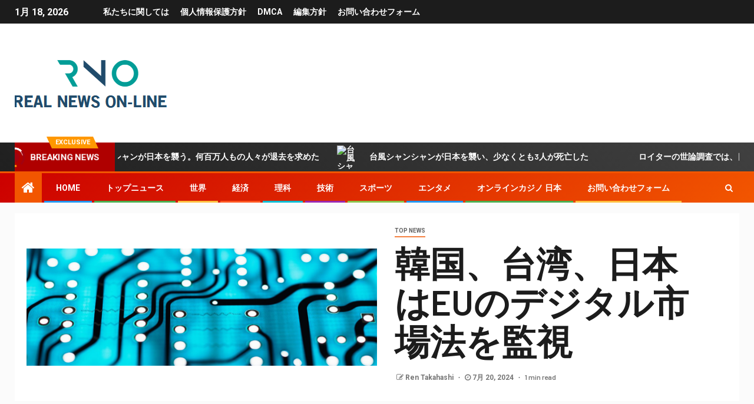

--- FILE ---
content_type: text/html; charset=UTF-8
request_url: https://rno.jp/%E9%9F%93%E5%9B%BD%E3%80%81%E5%8F%B0%E6%B9%BE%E3%80%81%E6%97%A5%E6%9C%AC%E3%81%AFeu%E3%81%AE%E3%83%87%E3%82%B8%E3%82%BF%E3%83%AB%E5%B8%82%E5%A0%B4%E6%B3%95%E3%82%92%E7%9B%A3%E8%A6%96/
body_size: 24810
content:
    <!doctype html>
<html lang="ja">
    <head>
        <meta charset="UTF-8">
        <meta name="viewport" content="width=device-width, initial-scale=1">
        <link rel="profile" href="https://gmpg.org/xfn/11">

        <meta name='robots' content='index, follow, max-image-preview:large, max-snippet:-1, max-video-preview:-1' />

	<!-- This site is optimized with the Yoast SEO plugin v26.4 - https://yoast.com/wordpress/plugins/seo/ -->
	<title>韓国、台湾、日本はEUのデジタル市場法を監視</title><link rel="preload" as="style" href="https://fonts.googleapis.com/css?family=Roboto%3A100%2C300%2C400%2C500%2C700%7CBarlow%3Aital%2Cwght%400%2C400%3B0%2C500%3B0%2C600%3B0%2C700%3B0%2C800%3B0%2C900%3B1%2C300%3B1%2C400%3B1%2C500%3B1%2C600%3B1%2C700%3B1%2C800%7CBarlow%20Semi%20Condensed%3Aital%2Cwght%400%2C300%3B0%2C400%3B0%2C500%3B0%2C600%3B0%2C700%3B1%2C300%3B1%2C400%3B1%2C500%3B1%2C600%3B1%2C700&#038;subset=latin%2Clatin-ext&#038;display=swap" /><link rel="stylesheet" href="https://fonts.googleapis.com/css?family=Roboto%3A100%2C300%2C400%2C500%2C700%7CBarlow%3Aital%2Cwght%400%2C400%3B0%2C500%3B0%2C600%3B0%2C700%3B0%2C800%3B0%2C900%3B1%2C300%3B1%2C400%3B1%2C500%3B1%2C600%3B1%2C700%3B1%2C800%7CBarlow%20Semi%20Condensed%3Aital%2Cwght%400%2C300%3B0%2C400%3B0%2C500%3B0%2C600%3B0%2C700%3B1%2C300%3B1%2C400%3B1%2C500%3B1%2C600%3B1%2C700&#038;subset=latin%2Clatin-ext&#038;display=swap" media="print" onload="this.media='all'" /><noscript><link rel="stylesheet" href="https://fonts.googleapis.com/css?family=Roboto%3A100%2C300%2C400%2C500%2C700%7CBarlow%3Aital%2Cwght%400%2C400%3B0%2C500%3B0%2C600%3B0%2C700%3B0%2C800%3B0%2C900%3B1%2C300%3B1%2C400%3B1%2C500%3B1%2C600%3B1%2C700%3B1%2C800%7CBarlow%20Semi%20Condensed%3Aital%2Cwght%400%2C300%3B0%2C400%3B0%2C500%3B0%2C600%3B0%2C700%3B1%2C300%3B1%2C400%3B1%2C500%3B1%2C600%3B1%2C700&#038;subset=latin%2Clatin-ext&#038;display=swap" /></noscript>
	<link rel="canonical" href="https://rno.jp/韓国、台湾、日本はeuのデジタル市場法を監視/" />
	<meta property="og:locale" content="ja_JP" />
	<meta property="og:type" content="article" />
	<meta property="og:title" content="韓国、台湾、日本はEUのデジタル市場法を監視" />
	<meta property="og:description" content="欧州連合がデジタル市場法などの..." />
	<meta property="og:url" content="https://rno.jp/韓国、台湾、日本はeuのデジタル市場法を監視/" />
	<meta property="og:site_name" content="Real News On-line!" />
	<meta property="article:published_time" content="2024-07-19T17:55:41+00:00" />
	<meta property="og:image" content="https://cdn.ttgtmedia.com/rms/onlineimages/maze_g676210320.jpg" />
	<meta name="author" content="Ren Takahashi" />
	<meta name="twitter:card" content="summary_large_image" />
	<meta name="twitter:image" content="https://cdn.ttgtmedia.com/rms/onlineimages/maze_g676210320.jpg" />
	<meta name="twitter:label1" content="執筆者" />
	<meta name="twitter:data1" content="Ren Takahashi" />
	<script type="application/ld+json" class="yoast-schema-graph">{"@context":"https://schema.org","@graph":[{"@type":"NewsArticle","@id":"https://rno.jp/%e9%9f%93%e5%9b%bd%e3%80%81%e5%8f%b0%e6%b9%be%e3%80%81%e6%97%a5%e6%9c%ac%e3%81%afeu%e3%81%ae%e3%83%87%e3%82%b8%e3%82%bf%e3%83%ab%e5%b8%82%e5%a0%b4%e6%b3%95%e3%82%92%e7%9b%a3%e8%a6%96/#article","isPartOf":{"@id":"https://rno.jp/%e9%9f%93%e5%9b%bd%e3%80%81%e5%8f%b0%e6%b9%be%e3%80%81%e6%97%a5%e6%9c%ac%e3%81%afeu%e3%81%ae%e3%83%87%e3%82%b8%e3%82%bf%e3%83%ab%e5%b8%82%e5%a0%b4%e6%b3%95%e3%82%92%e7%9b%a3%e8%a6%96/"},"author":{"name":"Ren Takahashi","@id":"https://rno.jp/#/schema/person/c01295439b7fb3cd8365ef0e4a37c57d"},"headline":"韓国、台湾、日本はEUのデジタル市場法を監視","datePublished":"2024-07-19T17:55:41+00:00","mainEntityOfPage":{"@id":"https://rno.jp/%e9%9f%93%e5%9b%bd%e3%80%81%e5%8f%b0%e6%b9%be%e3%80%81%e6%97%a5%e6%9c%ac%e3%81%afeu%e3%81%ae%e3%83%87%e3%82%b8%e3%82%bf%e3%83%ab%e5%b8%82%e5%a0%b4%e6%b3%95%e3%82%92%e7%9b%a3%e8%a6%96/"},"wordCount":14,"commentCount":0,"publisher":{"@id":"https://rno.jp/#organization"},"image":{"@id":"https://rno.jp/%e9%9f%93%e5%9b%bd%e3%80%81%e5%8f%b0%e6%b9%be%e3%80%81%e6%97%a5%e6%9c%ac%e3%81%afeu%e3%81%ae%e3%83%87%e3%82%b8%e3%82%bf%e3%83%ab%e5%b8%82%e5%a0%b4%e6%b3%95%e3%82%92%e7%9b%a3%e8%a6%96/#primaryimage"},"thumbnailUrl":"https://cdn.ttgtmedia.com/rms/onlineimages/maze_g676210320.jpg","articleSection":["Top News"],"inLanguage":"ja","potentialAction":[{"@type":"CommentAction","name":"Comment","target":["https://rno.jp/%e9%9f%93%e5%9b%bd%e3%80%81%e5%8f%b0%e6%b9%be%e3%80%81%e6%97%a5%e6%9c%ac%e3%81%afeu%e3%81%ae%e3%83%87%e3%82%b8%e3%82%bf%e3%83%ab%e5%b8%82%e5%a0%b4%e6%b3%95%e3%82%92%e7%9b%a3%e8%a6%96/#respond"]}]},{"@type":"WebPage","@id":"https://rno.jp/%e9%9f%93%e5%9b%bd%e3%80%81%e5%8f%b0%e6%b9%be%e3%80%81%e6%97%a5%e6%9c%ac%e3%81%afeu%e3%81%ae%e3%83%87%e3%82%b8%e3%82%bf%e3%83%ab%e5%b8%82%e5%a0%b4%e6%b3%95%e3%82%92%e7%9b%a3%e8%a6%96/","url":"https://rno.jp/%e9%9f%93%e5%9b%bd%e3%80%81%e5%8f%b0%e6%b9%be%e3%80%81%e6%97%a5%e6%9c%ac%e3%81%afeu%e3%81%ae%e3%83%87%e3%82%b8%e3%82%bf%e3%83%ab%e5%b8%82%e5%a0%b4%e6%b3%95%e3%82%92%e7%9b%a3%e8%a6%96/","name":"韓国、台湾、日本はEUのデジタル市場法を監視","isPartOf":{"@id":"https://rno.jp/#website"},"primaryImageOfPage":"https://cdn.ttgtmedia.com/rms/onlineimages/maze_g676210320.jpg","image":["https://cdn.ttgtmedia.com/rms/onlineimages/maze_g676210320.jpg"],"thumbnailUrl":"https://cdn.ttgtmedia.com/rms/onlineimages/maze_g676210320.jpg","datePublished":"2024-07-19T17:55:41+00:00","inLanguage":"ja","potentialAction":[{"@type":"ReadAction","target":["https://rno.jp/%e9%9f%93%e5%9b%bd%e3%80%81%e5%8f%b0%e6%b9%be%e3%80%81%e6%97%a5%e6%9c%ac%e3%81%afeu%e3%81%ae%e3%83%87%e3%82%b8%e3%82%bf%e3%83%ab%e5%b8%82%e5%a0%b4%e6%b3%95%e3%82%92%e7%9b%a3%e8%a6%96/"]}]},{"@type":"ImageObject","inLanguage":"ja","@id":"https://rno.jp/%e9%9f%93%e5%9b%bd%e3%80%81%e5%8f%b0%e6%b9%be%e3%80%81%e6%97%a5%e6%9c%ac%e3%81%afeu%e3%81%ae%e3%83%87%e3%82%b8%e3%82%bf%e3%83%ab%e5%b8%82%e5%a0%b4%e6%b3%95%e3%82%92%e7%9b%a3%e8%a6%96/#primaryimage","url":"https://cdn.ttgtmedia.com/rms/onlineimages/maze_g676210320.jpg","contentUrl":"https://cdn.ttgtmedia.com/rms/onlineimages/maze_g676210320.jpg"},{"@type":"WebSite","@id":"https://rno.jp/#website","url":"https://rno.jp/","name":"Real News On-line!","description":"沖縄から福島、東京までの日本の政治、ビジネス、犯罪、技術、社会、文化に関する最新ニュースと詳細な分析","publisher":{"@id":"https://rno.jp/#organization"},"potentialAction":[{"@type":"SearchAction","target":{"@type":"EntryPoint","urlTemplate":"https://rno.jp/?s={search_term_string}"},"query-input":{"@type":"PropertyValueSpecification","valueRequired":true,"valueName":"search_term_string"}}],"inLanguage":"ja"},{"@type":"Organization","@id":"https://rno.jp/#organization","name":"rno.jp","url":"https://rno.jp/","logo":{"@type":"ImageObject","inLanguage":"ja","@id":"https://rno.jp/#/schema/logo/image/","url":"http://rno.jp/wp-content/uploads/2021/03/Real-News-On-line-1-Logo.png","contentUrl":"http://rno.jp/wp-content/uploads/2021/03/Real-News-On-line-1-Logo.png","width":442,"height":197,"caption":"rno.jp"},"image":{"@id":"https://rno.jp/#/schema/logo/image/"}},{"@type":"Person","@id":"https://rno.jp/#/schema/person/c01295439b7fb3cd8365ef0e4a37c57d","name":"Ren Takahashi","image":{"@type":"ImageObject","inLanguage":"ja","@id":"https://rno.jp/#/schema/person/image/","url":"https://secure.gravatar.com/avatar/1c743b37ff66f0da93bb29dea64f526b309e2614e0f31c84e08d4b6869bd02ee?s=96&d=mm&r=g","contentUrl":"https://secure.gravatar.com/avatar/1c743b37ff66f0da93bb29dea64f526b309e2614e0f31c84e08d4b6869bd02ee?s=96&d=mm&r=g","caption":"Ren Takahashi"},"description":"「インターネットの伝道者。作家。筋金入りのアルコール依存症。テレビ愛好家。極端な読者。コーヒー中毒者。たくさん倒れる。」"}]}</script>
	<!-- / Yoast SEO plugin. -->


<link rel='dns-prefetch' href='//stats.wp.com' />
<link rel='dns-prefetch' href='//fonts.googleapis.com' />
<link href='https://fonts.gstatic.com' crossorigin rel='preconnect' />
<link rel="alternate" type="application/rss+xml" title="Real News On-line! &raquo; フィード" href="https://rno.jp/feed/" />
<link rel="alternate" type="application/rss+xml" title="Real News On-line! &raquo; コメントフィード" href="https://rno.jp/comments/feed/" />
<link rel="alternate" type="application/rss+xml" title="Real News On-line! &raquo; 韓国、台湾、日本はEUのデジタル市場法を監視 のコメントのフィード" href="https://rno.jp/%e9%9f%93%e5%9b%bd%e3%80%81%e5%8f%b0%e6%b9%be%e3%80%81%e6%97%a5%e6%9c%ac%e3%81%afeu%e3%81%ae%e3%83%87%e3%82%b8%e3%82%bf%e3%83%ab%e5%b8%82%e5%a0%b4%e6%b3%95%e3%82%92%e7%9b%a3%e8%a6%96/feed/" />
<link rel="alternate" title="oEmbed (JSON)" type="application/json+oembed" href="https://rno.jp/wp-json/oembed/1.0/embed?url=https%3A%2F%2Frno.jp%2F%25e9%259f%2593%25e5%259b%25bd%25e3%2580%2581%25e5%258f%25b0%25e6%25b9%25be%25e3%2580%2581%25e6%2597%25a5%25e6%259c%25ac%25e3%2581%25afeu%25e3%2581%25ae%25e3%2583%2587%25e3%2582%25b8%25e3%2582%25bf%25e3%2583%25ab%25e5%25b8%2582%25e5%25a0%25b4%25e6%25b3%2595%25e3%2582%2592%25e7%259b%25a3%25e8%25a6%2596%2F" />
<link rel="alternate" title="oEmbed (XML)" type="text/xml+oembed" href="https://rno.jp/wp-json/oembed/1.0/embed?url=https%3A%2F%2Frno.jp%2F%25e9%259f%2593%25e5%259b%25bd%25e3%2580%2581%25e5%258f%25b0%25e6%25b9%25be%25e3%2580%2581%25e6%2597%25a5%25e6%259c%25ac%25e3%2581%25afeu%25e3%2581%25ae%25e3%2583%2587%25e3%2582%25b8%25e3%2582%25bf%25e3%2583%25ab%25e5%25b8%2582%25e5%25a0%25b4%25e6%25b3%2595%25e3%2582%2592%25e7%259b%25a3%25e8%25a6%2596%2F&#038;format=xml" />
<style id='wp-img-auto-sizes-contain-inline-css' type='text/css'>
img:is([sizes=auto i],[sizes^="auto," i]){contain-intrinsic-size:3000px 1500px}
/*# sourceURL=wp-img-auto-sizes-contain-inline-css */
</style>
<style id='wp-emoji-styles-inline-css' type='text/css'>

	img.wp-smiley, img.emoji {
		display: inline !important;
		border: none !important;
		box-shadow: none !important;
		height: 1em !important;
		width: 1em !important;
		margin: 0 0.07em !important;
		vertical-align: -0.1em !important;
		background: none !important;
		padding: 0 !important;
	}
/*# sourceURL=wp-emoji-styles-inline-css */
</style>
<style id='wp-block-library-inline-css' type='text/css'>
:root{--wp-block-synced-color:#7a00df;--wp-block-synced-color--rgb:122,0,223;--wp-bound-block-color:var(--wp-block-synced-color);--wp-editor-canvas-background:#ddd;--wp-admin-theme-color:#007cba;--wp-admin-theme-color--rgb:0,124,186;--wp-admin-theme-color-darker-10:#006ba1;--wp-admin-theme-color-darker-10--rgb:0,107,160.5;--wp-admin-theme-color-darker-20:#005a87;--wp-admin-theme-color-darker-20--rgb:0,90,135;--wp-admin-border-width-focus:2px}@media (min-resolution:192dpi){:root{--wp-admin-border-width-focus:1.5px}}.wp-element-button{cursor:pointer}:root .has-very-light-gray-background-color{background-color:#eee}:root .has-very-dark-gray-background-color{background-color:#313131}:root .has-very-light-gray-color{color:#eee}:root .has-very-dark-gray-color{color:#313131}:root .has-vivid-green-cyan-to-vivid-cyan-blue-gradient-background{background:linear-gradient(135deg,#00d084,#0693e3)}:root .has-purple-crush-gradient-background{background:linear-gradient(135deg,#34e2e4,#4721fb 50%,#ab1dfe)}:root .has-hazy-dawn-gradient-background{background:linear-gradient(135deg,#faaca8,#dad0ec)}:root .has-subdued-olive-gradient-background{background:linear-gradient(135deg,#fafae1,#67a671)}:root .has-atomic-cream-gradient-background{background:linear-gradient(135deg,#fdd79a,#004a59)}:root .has-nightshade-gradient-background{background:linear-gradient(135deg,#330968,#31cdcf)}:root .has-midnight-gradient-background{background:linear-gradient(135deg,#020381,#2874fc)}:root{--wp--preset--font-size--normal:16px;--wp--preset--font-size--huge:42px}.has-regular-font-size{font-size:1em}.has-larger-font-size{font-size:2.625em}.has-normal-font-size{font-size:var(--wp--preset--font-size--normal)}.has-huge-font-size{font-size:var(--wp--preset--font-size--huge)}.has-text-align-center{text-align:center}.has-text-align-left{text-align:left}.has-text-align-right{text-align:right}.has-fit-text{white-space:nowrap!important}#end-resizable-editor-section{display:none}.aligncenter{clear:both}.items-justified-left{justify-content:flex-start}.items-justified-center{justify-content:center}.items-justified-right{justify-content:flex-end}.items-justified-space-between{justify-content:space-between}.screen-reader-text{border:0;clip-path:inset(50%);height:1px;margin:-1px;overflow:hidden;padding:0;position:absolute;width:1px;word-wrap:normal!important}.screen-reader-text:focus{background-color:#ddd;clip-path:none;color:#444;display:block;font-size:1em;height:auto;left:5px;line-height:normal;padding:15px 23px 14px;text-decoration:none;top:5px;width:auto;z-index:100000}html :where(.has-border-color){border-style:solid}html :where([style*=border-top-color]){border-top-style:solid}html :where([style*=border-right-color]){border-right-style:solid}html :where([style*=border-bottom-color]){border-bottom-style:solid}html :where([style*=border-left-color]){border-left-style:solid}html :where([style*=border-width]){border-style:solid}html :where([style*=border-top-width]){border-top-style:solid}html :where([style*=border-right-width]){border-right-style:solid}html :where([style*=border-bottom-width]){border-bottom-style:solid}html :where([style*=border-left-width]){border-left-style:solid}html :where(img[class*=wp-image-]){height:auto;max-width:100%}:where(figure){margin:0 0 1em}html :where(.is-position-sticky){--wp-admin--admin-bar--position-offset:var(--wp-admin--admin-bar--height,0px)}@media screen and (max-width:600px){html :where(.is-position-sticky){--wp-admin--admin-bar--position-offset:0px}}

/*# sourceURL=wp-block-library-inline-css */
</style><style id='global-styles-inline-css' type='text/css'>
:root{--wp--preset--aspect-ratio--square: 1;--wp--preset--aspect-ratio--4-3: 4/3;--wp--preset--aspect-ratio--3-4: 3/4;--wp--preset--aspect-ratio--3-2: 3/2;--wp--preset--aspect-ratio--2-3: 2/3;--wp--preset--aspect-ratio--16-9: 16/9;--wp--preset--aspect-ratio--9-16: 9/16;--wp--preset--color--black: #000000;--wp--preset--color--cyan-bluish-gray: #abb8c3;--wp--preset--color--white: #ffffff;--wp--preset--color--pale-pink: #f78da7;--wp--preset--color--vivid-red: #cf2e2e;--wp--preset--color--luminous-vivid-orange: #ff6900;--wp--preset--color--luminous-vivid-amber: #fcb900;--wp--preset--color--light-green-cyan: #7bdcb5;--wp--preset--color--vivid-green-cyan: #00d084;--wp--preset--color--pale-cyan-blue: #8ed1fc;--wp--preset--color--vivid-cyan-blue: #0693e3;--wp--preset--color--vivid-purple: #9b51e0;--wp--preset--gradient--vivid-cyan-blue-to-vivid-purple: linear-gradient(135deg,rgb(6,147,227) 0%,rgb(155,81,224) 100%);--wp--preset--gradient--light-green-cyan-to-vivid-green-cyan: linear-gradient(135deg,rgb(122,220,180) 0%,rgb(0,208,130) 100%);--wp--preset--gradient--luminous-vivid-amber-to-luminous-vivid-orange: linear-gradient(135deg,rgb(252,185,0) 0%,rgb(255,105,0) 100%);--wp--preset--gradient--luminous-vivid-orange-to-vivid-red: linear-gradient(135deg,rgb(255,105,0) 0%,rgb(207,46,46) 100%);--wp--preset--gradient--very-light-gray-to-cyan-bluish-gray: linear-gradient(135deg,rgb(238,238,238) 0%,rgb(169,184,195) 100%);--wp--preset--gradient--cool-to-warm-spectrum: linear-gradient(135deg,rgb(74,234,220) 0%,rgb(151,120,209) 20%,rgb(207,42,186) 40%,rgb(238,44,130) 60%,rgb(251,105,98) 80%,rgb(254,248,76) 100%);--wp--preset--gradient--blush-light-purple: linear-gradient(135deg,rgb(255,206,236) 0%,rgb(152,150,240) 100%);--wp--preset--gradient--blush-bordeaux: linear-gradient(135deg,rgb(254,205,165) 0%,rgb(254,45,45) 50%,rgb(107,0,62) 100%);--wp--preset--gradient--luminous-dusk: linear-gradient(135deg,rgb(255,203,112) 0%,rgb(199,81,192) 50%,rgb(65,88,208) 100%);--wp--preset--gradient--pale-ocean: linear-gradient(135deg,rgb(255,245,203) 0%,rgb(182,227,212) 50%,rgb(51,167,181) 100%);--wp--preset--gradient--electric-grass: linear-gradient(135deg,rgb(202,248,128) 0%,rgb(113,206,126) 100%);--wp--preset--gradient--midnight: linear-gradient(135deg,rgb(2,3,129) 0%,rgb(40,116,252) 100%);--wp--preset--font-size--small: 13px;--wp--preset--font-size--medium: 20px;--wp--preset--font-size--large: 36px;--wp--preset--font-size--x-large: 42px;--wp--preset--spacing--20: 0.44rem;--wp--preset--spacing--30: 0.67rem;--wp--preset--spacing--40: 1rem;--wp--preset--spacing--50: 1.5rem;--wp--preset--spacing--60: 2.25rem;--wp--preset--spacing--70: 3.38rem;--wp--preset--spacing--80: 5.06rem;--wp--preset--shadow--natural: 6px 6px 9px rgba(0, 0, 0, 0.2);--wp--preset--shadow--deep: 12px 12px 50px rgba(0, 0, 0, 0.4);--wp--preset--shadow--sharp: 6px 6px 0px rgba(0, 0, 0, 0.2);--wp--preset--shadow--outlined: 6px 6px 0px -3px rgb(255, 255, 255), 6px 6px rgb(0, 0, 0);--wp--preset--shadow--crisp: 6px 6px 0px rgb(0, 0, 0);}:where(.is-layout-flex){gap: 0.5em;}:where(.is-layout-grid){gap: 0.5em;}body .is-layout-flex{display: flex;}.is-layout-flex{flex-wrap: wrap;align-items: center;}.is-layout-flex > :is(*, div){margin: 0;}body .is-layout-grid{display: grid;}.is-layout-grid > :is(*, div){margin: 0;}:where(.wp-block-columns.is-layout-flex){gap: 2em;}:where(.wp-block-columns.is-layout-grid){gap: 2em;}:where(.wp-block-post-template.is-layout-flex){gap: 1.25em;}:where(.wp-block-post-template.is-layout-grid){gap: 1.25em;}.has-black-color{color: var(--wp--preset--color--black) !important;}.has-cyan-bluish-gray-color{color: var(--wp--preset--color--cyan-bluish-gray) !important;}.has-white-color{color: var(--wp--preset--color--white) !important;}.has-pale-pink-color{color: var(--wp--preset--color--pale-pink) !important;}.has-vivid-red-color{color: var(--wp--preset--color--vivid-red) !important;}.has-luminous-vivid-orange-color{color: var(--wp--preset--color--luminous-vivid-orange) !important;}.has-luminous-vivid-amber-color{color: var(--wp--preset--color--luminous-vivid-amber) !important;}.has-light-green-cyan-color{color: var(--wp--preset--color--light-green-cyan) !important;}.has-vivid-green-cyan-color{color: var(--wp--preset--color--vivid-green-cyan) !important;}.has-pale-cyan-blue-color{color: var(--wp--preset--color--pale-cyan-blue) !important;}.has-vivid-cyan-blue-color{color: var(--wp--preset--color--vivid-cyan-blue) !important;}.has-vivid-purple-color{color: var(--wp--preset--color--vivid-purple) !important;}.has-black-background-color{background-color: var(--wp--preset--color--black) !important;}.has-cyan-bluish-gray-background-color{background-color: var(--wp--preset--color--cyan-bluish-gray) !important;}.has-white-background-color{background-color: var(--wp--preset--color--white) !important;}.has-pale-pink-background-color{background-color: var(--wp--preset--color--pale-pink) !important;}.has-vivid-red-background-color{background-color: var(--wp--preset--color--vivid-red) !important;}.has-luminous-vivid-orange-background-color{background-color: var(--wp--preset--color--luminous-vivid-orange) !important;}.has-luminous-vivid-amber-background-color{background-color: var(--wp--preset--color--luminous-vivid-amber) !important;}.has-light-green-cyan-background-color{background-color: var(--wp--preset--color--light-green-cyan) !important;}.has-vivid-green-cyan-background-color{background-color: var(--wp--preset--color--vivid-green-cyan) !important;}.has-pale-cyan-blue-background-color{background-color: var(--wp--preset--color--pale-cyan-blue) !important;}.has-vivid-cyan-blue-background-color{background-color: var(--wp--preset--color--vivid-cyan-blue) !important;}.has-vivid-purple-background-color{background-color: var(--wp--preset--color--vivid-purple) !important;}.has-black-border-color{border-color: var(--wp--preset--color--black) !important;}.has-cyan-bluish-gray-border-color{border-color: var(--wp--preset--color--cyan-bluish-gray) !important;}.has-white-border-color{border-color: var(--wp--preset--color--white) !important;}.has-pale-pink-border-color{border-color: var(--wp--preset--color--pale-pink) !important;}.has-vivid-red-border-color{border-color: var(--wp--preset--color--vivid-red) !important;}.has-luminous-vivid-orange-border-color{border-color: var(--wp--preset--color--luminous-vivid-orange) !important;}.has-luminous-vivid-amber-border-color{border-color: var(--wp--preset--color--luminous-vivid-amber) !important;}.has-light-green-cyan-border-color{border-color: var(--wp--preset--color--light-green-cyan) !important;}.has-vivid-green-cyan-border-color{border-color: var(--wp--preset--color--vivid-green-cyan) !important;}.has-pale-cyan-blue-border-color{border-color: var(--wp--preset--color--pale-cyan-blue) !important;}.has-vivid-cyan-blue-border-color{border-color: var(--wp--preset--color--vivid-cyan-blue) !important;}.has-vivid-purple-border-color{border-color: var(--wp--preset--color--vivid-purple) !important;}.has-vivid-cyan-blue-to-vivid-purple-gradient-background{background: var(--wp--preset--gradient--vivid-cyan-blue-to-vivid-purple) !important;}.has-light-green-cyan-to-vivid-green-cyan-gradient-background{background: var(--wp--preset--gradient--light-green-cyan-to-vivid-green-cyan) !important;}.has-luminous-vivid-amber-to-luminous-vivid-orange-gradient-background{background: var(--wp--preset--gradient--luminous-vivid-amber-to-luminous-vivid-orange) !important;}.has-luminous-vivid-orange-to-vivid-red-gradient-background{background: var(--wp--preset--gradient--luminous-vivid-orange-to-vivid-red) !important;}.has-very-light-gray-to-cyan-bluish-gray-gradient-background{background: var(--wp--preset--gradient--very-light-gray-to-cyan-bluish-gray) !important;}.has-cool-to-warm-spectrum-gradient-background{background: var(--wp--preset--gradient--cool-to-warm-spectrum) !important;}.has-blush-light-purple-gradient-background{background: var(--wp--preset--gradient--blush-light-purple) !important;}.has-blush-bordeaux-gradient-background{background: var(--wp--preset--gradient--blush-bordeaux) !important;}.has-luminous-dusk-gradient-background{background: var(--wp--preset--gradient--luminous-dusk) !important;}.has-pale-ocean-gradient-background{background: var(--wp--preset--gradient--pale-ocean) !important;}.has-electric-grass-gradient-background{background: var(--wp--preset--gradient--electric-grass) !important;}.has-midnight-gradient-background{background: var(--wp--preset--gradient--midnight) !important;}.has-small-font-size{font-size: var(--wp--preset--font-size--small) !important;}.has-medium-font-size{font-size: var(--wp--preset--font-size--medium) !important;}.has-large-font-size{font-size: var(--wp--preset--font-size--large) !important;}.has-x-large-font-size{font-size: var(--wp--preset--font-size--x-large) !important;}
/*# sourceURL=global-styles-inline-css */
</style>

<style id='classic-theme-styles-inline-css' type='text/css'>
/*! This file is auto-generated */
.wp-block-button__link{color:#fff;background-color:#32373c;border-radius:9999px;box-shadow:none;text-decoration:none;padding:calc(.667em + 2px) calc(1.333em + 2px);font-size:1.125em}.wp-block-file__button{background:#32373c;color:#fff;text-decoration:none}
/*# sourceURL=/wp-includes/css/classic-themes.min.css */
</style>
<link rel='stylesheet' id='dashicons-css' href='https://rno.jp/wp-includes/css/dashicons.min.css?ver=6.9' type='text/css' media='all' />
<link rel='stylesheet' id='admin-bar-css' href='https://rno.jp/wp-includes/css/admin-bar.min.css?ver=6.9' type='text/css' media='all' />
<style id='admin-bar-inline-css' type='text/css'>

    /* Hide CanvasJS credits for P404 charts specifically */
    #p404RedirectChart .canvasjs-chart-credit {
        display: none !important;
    }
    
    #p404RedirectChart canvas {
        border-radius: 6px;
    }

    .p404-redirect-adminbar-weekly-title {
        font-weight: bold;
        font-size: 14px;
        color: #fff;
        margin-bottom: 6px;
    }

    #wpadminbar #wp-admin-bar-p404_free_top_button .ab-icon:before {
        content: "\f103";
        color: #dc3545;
        top: 3px;
    }
    
    #wp-admin-bar-p404_free_top_button .ab-item {
        min-width: 80px !important;
        padding: 0px !important;
    }
    
    /* Ensure proper positioning and z-index for P404 dropdown */
    .p404-redirect-adminbar-dropdown-wrap { 
        min-width: 0; 
        padding: 0;
        position: static !important;
    }
    
    #wpadminbar #wp-admin-bar-p404_free_top_button_dropdown {
        position: static !important;
    }
    
    #wpadminbar #wp-admin-bar-p404_free_top_button_dropdown .ab-item {
        padding: 0 !important;
        margin: 0 !important;
    }
    
    .p404-redirect-dropdown-container {
        min-width: 340px;
        padding: 18px 18px 12px 18px;
        background: #23282d !important;
        color: #fff;
        border-radius: 12px;
        box-shadow: 0 8px 32px rgba(0,0,0,0.25);
        margin-top: 10px;
        position: relative !important;
        z-index: 999999 !important;
        display: block !important;
        border: 1px solid #444;
    }
    
    /* Ensure P404 dropdown appears on hover */
    #wpadminbar #wp-admin-bar-p404_free_top_button .p404-redirect-dropdown-container { 
        display: none !important;
    }
    
    #wpadminbar #wp-admin-bar-p404_free_top_button:hover .p404-redirect-dropdown-container { 
        display: block !important;
    }
    
    #wpadminbar #wp-admin-bar-p404_free_top_button:hover #wp-admin-bar-p404_free_top_button_dropdown .p404-redirect-dropdown-container {
        display: block !important;
    }
    
    .p404-redirect-card {
        background: #2c3338;
        border-radius: 8px;
        padding: 18px 18px 12px 18px;
        box-shadow: 0 2px 8px rgba(0,0,0,0.07);
        display: flex;
        flex-direction: column;
        align-items: flex-start;
        border: 1px solid #444;
    }
    
    .p404-redirect-btn {
        display: inline-block;
        background: #dc3545;
        color: #fff !important;
        font-weight: bold;
        padding: 5px 22px;
        border-radius: 8px;
        text-decoration: none;
        font-size: 17px;
        transition: background 0.2s, box-shadow 0.2s;
        margin-top: 8px;
        box-shadow: 0 2px 8px rgba(220,53,69,0.15);
        text-align: center;
        line-height: 1.6;
    }
    
    .p404-redirect-btn:hover {
        background: #c82333;
        color: #fff !important;
        box-shadow: 0 4px 16px rgba(220,53,69,0.25);
    }
    
    /* Prevent conflicts with other admin bar dropdowns */
    #wpadminbar .ab-top-menu > li:hover > .ab-item,
    #wpadminbar .ab-top-menu > li.hover > .ab-item {
        z-index: auto;
    }
    
    #wpadminbar #wp-admin-bar-p404_free_top_button:hover > .ab-item {
        z-index: 999998 !important;
    }
    
/*# sourceURL=admin-bar-inline-css */
</style>
<link rel='stylesheet' id='wp_automatic_gallery_style-css' href='https://rno.jp/wp-content/plugins/wp-automatic/css/wp-automatic.css?ver=1.0.0' type='text/css' media='all' />
<link rel='stylesheet' id='font-awesome-css' href='https://rno.jp/wp-content/themes/newsever-pro/assets/font-awesome/css/font-awesome.min.css?ver=6.9' type='text/css' media='all' />
<link rel='stylesheet' id='bootstrap-css' href='https://rno.jp/wp-content/themes/newsever-pro/assets/bootstrap/css/bootstrap.min.css?ver=6.9' type='text/css' media='all' />
<link rel='stylesheet' id='slick-css-css' href='https://rno.jp/wp-content/themes/newsever-pro/assets/slick/css/slick.min.css?ver=6.9' type='text/css' media='all' />
<link rel='stylesheet' id='sidr-css' href='https://rno.jp/wp-content/themes/newsever-pro/assets/sidr/css/jquery.sidr.dark.css?ver=6.9' type='text/css' media='all' />
<link rel='stylesheet' id='magnific-popup-css' href='https://rno.jp/wp-content/themes/newsever-pro/assets/magnific-popup/magnific-popup.css?ver=6.9' type='text/css' media='all' />

<link rel='stylesheet' id='newsever-style-css' href='https://rno.jp/wp-content/themes/newsever-pro/style.css?ver=6.9' type='text/css' media='all' />
<style id='newsever-style-inline-css' type='text/css'>


                body a,
        body a:visited{
        color: #404040        }
    
                body.aft-default-mode .site-footer .aft-widget-background-dim .header-after1 span,
        body.aft-default-mode .site-footer .aft-widget-background-dim .widget-title span,
        body.aft-default-mode .site-footer .aft-widget-background-dim .color-pad .read-title h4 a,
        body.aft-default-mode .site-footer .aft-widget-background-dim .color-pad .entry-meta span a,
        body.aft-default-mode .site-footer .aft-widget-background-dim .color-pad .entry-meta span,
        body.aft-default-mode .site-footer .aft-widget-background-dim .color-pad,
        body.aft-default-mode blockquote:before,
        body.aft-default-mode .newsever-pagination .nav-links .page-numbers,
        body.aft-default-mode.single-post .entry-content-wrap.read-single .post-meta-detail .min-read,
        body.aft-default-mode .main-navigation ul.children li a,
        body.aft-default-mode .main-navigation ul .sub-menu li a,
        body.aft-default-mode .read-details .entry-meta span a,
        body.aft-default-mode .read-details .entry-meta span,
        body.aft-default-mode h4.af-author-display-name,
        body.aft-default-mode #wp-calendar caption,
        body.aft-default-mode.single-post .post-meta-share-wrapper .post-meta-detail .min-read,
        body.aft-default-mode ul.trail-items li a,
        body.aft-default-mode {
        color: #4a4a4a;
        }


    
                body.aft-dark-mode input[type="submit"],
        body .aft-home-icon a,
        body .entry-header-details .af-post-format i:after,
        body.aft-default-mode .newsever-pagination .nav-links .page-numbers.current,
        body #scroll-up,
        body  input[type="reset"],
        body  input[type="submit"],
        body  input[type="button"],
        body .inner-suscribe input[type=submit],
        body  .widget-title .header-after::before,
        body.aft-default-mode .inner-suscribe input[type=submit],
        body  .af-trending-news-part .trending-post-items,
        body  .trending-posts-vertical .trending-post-items,
        body .newsever_tabbed_posts_widget .nav-tabs > li.active > a:hover,
        body .newsever_tabbed_posts_widget .nav-tabs > li.active > a,
        body  .aft-main-banner-section .aft-trending-latest-popular .nav-tabs>li.active,
        body .header-style1 .header-right-part > div.custom-menu-link > a,
        body .aft-popular-taxonomies-lists ul li a span.tag-count,
        body .aft-widget-background-secondary-background.widget:not(.solid-border):not(.dashed-border) .widget-block,
        body .aft-home-icon {
        background-color: #f25600;
        }

        body.aft-default-mode .author-links a,
        body.aft-default-mode .entry-content > ul a,
        body.aft-default-mode .entry-content > ol a,
        body.aft-default-mode .entry-content > p a,
        body.aft-default-mode .entry-content > [class*="wp-block-"] a:not(.has-text-color),
        body.aft-default-mode  .sticky .read-title h4 a:before {
        color: #f25600;
        }

        body .spinnerhalf::after{
        border-top-color:  #f25600;
        border-left-color: #f25600;
        }

        body .post-excerpt {
        border-left-color: #f25600;
        }

        body .widget-title .header-after::before,
        body .newsever_tabbed_posts_widget .nav-tabs > li.active > a:hover,
        body .newsever_tabbed_posts_widget .nav-tabs > li.active > a,
        body.aft-dark-mode .read-img .min-read-post-comment:after,
        body.aft-default-mode .read-img .min-read-post-comment:after{
        border-top-color: #f25600;
        }

        body .af-fancy-spinner .af-ring:nth-child(1){
        border-right-color: #f25600;
        }


        body .aft-widget-background-secondary-background.widget.dashed-border .widget-block,
        body .aft-widget-background-secondary-background.widget.solid-border .widget-block,
        .af-banner-slider-thumbnail.vertical .slick-current .read-single,
        body.aft-default-mode .newsever-pagination .nav-links .page-numbers,
        body .af-sp-wave:after,
        body .bottom-bar{
        border-color: #f25600;
        }
        body.rtl .af-banner-slider-thumbnail.vertical .slick-current .read-single {
        border-color: #f25600 !important;
        }


    
                body .banner-carousel-slider .read-single .read-details .entry-meta span a,
        body .banner-carousel-slider .read-single .read-details .entry-meta span,
        body .banner-carousel-slider .read-single .read-details .read-title h4 a,
        body .banner-carousel-slider .read-single .read-details,
        body.single-post:not(.aft-single-full-header) .entry-header span.min-read-post-format .af-post-format i,
        body.aft-default-mode .newsever-pagination .nav-links .page-numbers.current,
        body.aft-light-mode .aft-widget-background-secondary-background.newsever_tabbed_posts_widget:not(.solid-border):not(.dashed-border) .nav-tabs > li.active > a:hover,
        body.aft-light-mode .aft-widget-background-secondary-background.newsever_tabbed_posts_widget:not(.solid-border):not(.dashed-border) .nav-tabs > li > a,
        body.aft-default-mode .aft-widget-background-secondary-background.widget:not(.solid-border):not(.dashed-border) h4.af-author-display-name,
        body.aft-light-mode .aft-widget-background-secondary-background.widget:not(.solid-border):not(.dashed-border) h4.af-author-display-name,
        body .aft-widget-background-secondary-background:not(.solid-border):not(.dashed-border) .trending-posts-vertical .trending-no,
        body .aft-widget-background-secondary-background.widget:not(.solid-border):not(.dashed-border),
        body .aft-widget-background-secondary-background.widget:not(.solid-border):not(.dashed-border) .entry-meta span,
        body .aft-widget-background-secondary-background.widget:not(.solid-border):not(.dashed-border) .entry-meta span a,
        body .aft-widget-background-secondary-background:not(.solid-border):not(.dashed-border) .read-title h4 a,
        body .aft-widget-background-secondary-background.widget:not(.solid-border):not(.dashed-border) .widget-block,
        body .aft-popular-taxonomies-lists ul li a span.tag-count,
        body .header-style1 .header-right-part > div.custom-menu-link > a,
        body .trending-posts-vertical .trending-post-items,
        body .af-trending-news-part .trending-post-items,
        body .trending-posts-vertical .trending-no,
        body .widget-title .header-after::before,
        body .newsever_tabbed_posts_widget .nav-tabs > li.active > a:hover,
        body .newsever_tabbed_posts_widget .nav-tabs > li.active > a,
        body.aft-default-mode .newsever-pagination .nav-links .page-numbers.current,
        body #scroll-up,
        body input[type="reset"],
        body input[type="submit"],
        body input[type="button"],
        body .inner-suscribe input[type=submit],
        body.aft-default-mode .aft-main-banner-section .aft-trending-latest-popular .nav-tabs>li.active,
        body .aft-home-icon a,
        body .aft-home-icon a:visited
        {
        color: #ffffff;
        }

        body.aft-light-mode .aft-widget-background-secondary-background.widget:not(.solid-border):not(.dashed-border) .widget-block a.newsever-categories,
        body.aft-dark-mode .aft-widget-background-secondary-background.widget:not(.solid-border):not(.dashed-border) .widget-block a.newsever-categories,
        body.aft-default-mode .aft-widget-background-secondary-background.widget:not(.solid-border):not(.dashed-border) .widget-block a.newsever-categories {
        border-color: #ffffff;
        }

        body.aft-light-mode .site-footer .aft-widget-background-secondary-background:not(.solid-border):not(.dashed-border) .read-details:not(.af-category-inside-img) a.newsever-categories ,
        body.aft-dark-mode .site-footer .aft-widget-background-secondary-background:not(.solid-border):not(.dashed-border) .read-details:not(.af-category-inside-img) a.newsever-categories ,
        body.aft-default-mode .site-footer .aft-widget-background-secondary-background:not(.solid-border):not(.dashed-border) .read-details:not(.af-category-inside-img) a.newsever-categories ,
        body.aft-light-mode .aft-widget-background-secondary-background:not(.solid-border):not(.dashed-border) .read-details:not(.af-category-inside-img) a.newsever-categories ,
        body.aft-dark-mode .aft-widget-background-secondary-background:not(.solid-border):not(.dashed-border) .read-details:not(.af-category-inside-img) a.newsever-categories ,
        body.aft-default-mode .aft-widget-background-secondary-background:not(.solid-border):not(.dashed-border) .read-details:not(.af-category-inside-img) a.newsever-categories {
        color: #ffffff ;
        }

    
        
        body.aft-default-mode .color-pad .read-title h4 a,
        <!-- body.aft-light-mode .color-pad .read-title h4 a, -->
        body.aft-default-mode #sidr .widget > ul > li a,
        body.aft-default-mode .sidebar-area .widget > ul > li a
        {
        color: #1c1c1c;
        }
    

                body.aft-default-mode .af-container-block-wrapper{
        background-color: #ffffff;
        }
    
        
        body.aft-default-mode .banner-exclusive-posts-wrapper,
        body.aft-default-mode .aft-main-banner-section,
        body.aft-default-mode #tertiary

        {

        background: #202020;
        background-image: -moz-linear-gradient(45deg, #202020, #404040);
        background-image: -o-linear-gradient(45deg, #202020, #404040);
        background-image: -webkit-linear-gradient(45deg, #202020, #404040);
        background-image: linear-gradient(45deg, #202020, #404040);

        }
    
        

        body.aft-default-mode .main-banner-widget-wrapper .read-details .entry-meta span a,
        body.aft-default-mode .main-banner-widget-wrapper .read-details .entry-meta span,

        body.aft-default-mode .main-banner-widget-wrapper .entry-meta a,
        body.aft-default-mode .main-banner-widget-wrapper .entry-meta a:visited,
        body.aft-default-mode .main-banner-widget-wrapper .read-title h4 a,
        body.aft-default-mode .main-banner-widget-wrapper .color-pad .read-title h4 a,
        body.aft-default-mode .main-banner-widget-wrapper .read-details .entry-meta span,


        body.aft-default-mode .exclusive-posts .marquee a,
        body.aft-default-mode .af-trending-news-part .entry-meta span,
        body.aft-default-mode .af-trending-news-part .entry-meta span a,
        body.aft-default-mode .af-trending-news-part .read-title h4 a,
        body.aft-default-mode .banner-carousel-slider .read-single .read-details .read-title h4 a,
        body.aft-default-mode .banner-carousel-slider .read-single .read-details,
        body.aft-default-mode .banner-carousel-slider .read-single .read-details .read-categories:not(.af-category-inside-img) .entry-meta span a,
        body.aft-default-mode .banner-carousel-slider .read-single .read-details .read-categories:not(.af-category-inside-img) .entry-meta span,
        body.aft-default-mode .aft-main-banner-wrapper .read-single.color-pad .cat-links li a,
        body.aft-default-mode .main-banner-widget-wrapper .cat-links li a,
        body.aft-default-mode #tertiary .read-categories:not(.af-category-inside-img) .cat-links li a,

        body.aft-default-mode .banner-carousel-slider.title-under-image .read-single .read-title h4 a,
        body.aft-default-mode .aft-main-banner-section .widget-title,
        body.aft-default-mode .aft-main-banner-section  .header-after1,

        body.aft-default-mode #tertiary .aft-widget-background-secondary-background.solid-border.newsever_tabbed_posts_widget .nav-tabs > li.active > a:hover,
        body.aft-default-mode #tertiary .aft-widget-background-secondary-background.solid-border.newsever_tabbed_posts_widget .nav-tabs > li > a,
        body.aft-default-mode #tertiary .aft-widget-background-secondary-background.solid-border .trending-posts-vertical .trending-no,
        body.aft-default-mode #tertiary .widget-area.color-pad .aft-widget-background-secondary-background.solid-border.widget,
        body.aft-default-mode #tertiary .widget-area.color-pad .aft-widget-background-secondary-background.solid-border.widget .entry-meta span,
        body.aft-default-mode #tertiary .widget-area.color-pad .aft-widget-background-secondary-background.solid-border.widget .entry-meta span a,
        body.aft-default-mode #tertiary .aft-widget-background-secondary-background.solid-border .read-title h4 a,
        body.aft-default-mode #tertiary .aft-widget-background-secondary-background.solid-border h4.af-author-display-name,


        body.aft-default-mode #tertiary .aft-widget-background-secondary-background.dashed-border.newsever_tabbed_posts_widget .nav-tabs > li.active > a:hover,
        body.aft-default-mode #tertiary .aft-widget-background-secondary-background.dashed-border.newsever_tabbed_posts_widget .nav-tabs > li > a,
        body.aft-default-mode #tertiary .aft-widget-background-secondary-background.dashed-border .trending-posts-vertical .trending-no,
        body.aft-default-mode #tertiary .widget-area.color-pad .aft-widget-background-secondary-background.dashed-border.widget,
        body.aft-default-mode #tertiary .widget-area.color-pad .aft-widget-background-secondary-background.dashed-border.widget .entry-meta span,
        body.aft-default-mode #tertiary .widget-area.color-pad .aft-widget-background-secondary-background.dashed-border.widget .entry-meta span a,
        body.aft-default-mode #tertiary .aft-widget-background-secondary-background.dashed-border .read-title h4 a,
        body.aft-default-mode #tertiary .aft-widget-background-secondary-background.dashed-border h4.af-author-display-name,

        body.aft-default-mode #tertiary .aft-widget-background-dark.solid-border.newsever_tabbed_posts_widget .nav-tabs > li.active > a:hover,
        body.aft-default-mode #tertiary .aft-widget-background-dark.solid-border.newsever_tabbed_posts_widget .nav-tabs > li > a,
        body.aft-default-mode #tertiary .aft-widget-background-dark.solid-border .trending-posts-vertical .trending-no,
        body.aft-default-mode #tertiary .widget-area.color-pad .aft-widget-background-dark.solid-border.widget,
        body.aft-default-mode #tertiary .widget-area.color-pad .aft-widget-background-dark.solid-border.widget .entry-meta span,
        body.aft-default-mode #tertiary .widget-area.color-pad .aft-widget-background-dark.solid-border.widget .entry-meta span a,
        body.aft-default-mode #tertiary .aft-widget-background-dark.solid-border .read-title h4 a,
        body.aft-default-mode #tertiary .aft-widget-background-dark.solid-border h4.af-author-display-name,

        body.aft-default-mode .banner-carousel-slider .read-single .read-details .entry-meta span a,
        body.aft-default-mode .banner-carousel-slider .read-single .read-details .entry-meta span,
        body.aft-default-mode .banner-carousel-slider .read-single .read-details .read-title h4 a,
        body.aft-default-mode .banner-carousel-slider .read-single .read-details,


        body.aft-default-mode #tertiary .aft-widget-background-dark.dashed-border.newsever_tabbed_posts_widget .nav-tabs > li.active > a:hover,
        body.aft-default-mode #tertiary .aft-widget-background-dark.dashed-border.newsever_tabbed_posts_widget .nav-tabs > li > a,
        body.aft-default-mode #tertiary .aft-widget-background-dark.dashed-border .trending-posts-vertical .trending-no,
        body.aft-default-mode #tertiary .widget-area.color-pad .aft-widget-background-dark.dashed-border.widget,
        body.aft-default-mode #tertiary .widget-area.color-pad .aft-widget-background-dark.dashed-border.widget .entry-meta span,
        body.aft-default-mode #tertiary .widget-area.color-pad .aft-widget-background-dark.dashed-border.widget .entry-meta span a,
        body.aft-default-mode #tertiary .aft-widget-background-dark.dashed-border .read-title h4 a,
        body.aft-default-mode #tertiary .aft-widget-background-dark.dashed-border h4.af-author-display-name,


        body.aft-default-mode #tertiary .aft-widget-background-dim.newsever_tabbed_posts_widget .nav-tabs > li.active > a:hover,
        body.aft-default-mode #tertiary .aft-widget-background-dim.newsever_tabbed_posts_widget .nav-tabs > li > a,
        body.aft-default-mode #tertiary .aft-widget-background-dim .trending-posts-vertical .trending-no,
        body.aft-default-mode #tertiary .widget-area.color-pad .aft-widget-background-dim.widget,
        body.aft-default-mode #tertiary .widget-area.color-pad .aft-widget-background-dim.widget .entry-meta span,
        body.aft-default-mode #tertiary .widget-area.color-pad .aft-widget-background-dim.widget .entry-meta span a,
        body.aft-default-mode #tertiary .aft-widget-background-dim .read-title h4 a,

        body.aft-default-mode #tertiary .aft-widget-background-default.newsever_tabbed_posts_widget .nav-tabs > li.active > a:hover,
        body.aft-default-mode #tertiary .aft-widget-background-default.newsever_tabbed_posts_widget .nav-tabs > li > a,
        body.aft-default-mode #tertiary .aft-widget-background-default .trending-posts-vertical .trending-no,
        body.aft-default-mode #tertiary .widget-area.color-pad .aft-widget-background-default.widget,
        body.aft-default-mode #tertiary .widget-area.color-pad .aft-widget-background-default.widget .entry-meta span,
        body.aft-default-mode #tertiary .widget-area.color-pad .aft-widget-background-default.widget .entry-meta span a,
        body.aft-default-mode #tertiary .aft-widget-background-dim h4.af-author-display-name,
        body.aft-default-mode #tertiary .aft-widget-background-default h4.af-author-display-name,
        body.aft-default-mode #tertiary .aft-widget-background-default .color-pad .read-title h4 a,
        body.aft-default-mode #tertiary .widget-title,
        body.aft-default-mode #tertiary .header-after1{
        color: #ffffff;
        }

        body.aft-default-mode #tertiary .widget-title span:after,
        body.aft-default-mode #tertiary .header-after1 span:after {
        background-color: #ffffff;
        }

    
                body.aft-default-mode .header-style1:not(.header-layout-centered) .top-header {
        background-color: #1c1c1c;
        }
    
                body.aft-default-mode .header-style1:not(.header-layout-centered) .top-header .date-bar-left{
        color: #ffffff;
        }
        body.aft-default-mode .header-style1:not(.header-layout-centered) .top-header .offcanvas-menu span{
        background-color: #ffffff;
        }
        body.aft-default-mode .header-style1:not(.header-layout-centered) .top-header .offcanvas:hover .offcanvas-menu span.mbtn-bot,
        body.aft-default-mode .header-style1:not(.header-layout-centered) .top-header .offcanvas:hover .offcanvas-menu span.mbtn-top,
        body.aft-default-mode .header-style1:not(.header-layout-centered) .top-header .offcanvas-menu span.mbtn-top ,
        body.aft-default-mode .header-style1:not(.header-layout-centered) .top-header .offcanvas-menu span.mbtn-bot{
        border-color: #ffffff;
        }
    
                body .main-navigation ul li a,
        body a.search-icon:visited,
        body a.search-icon:hover,
        body a.search-icon:focus,
        body a.search-icon:active,
        body a.search-icon{
        color: #ffffff;
        }
        body .ham:before,
        body .ham:after,
        body .ham{
        background-color: #ffffff;
        }


    
                body .bottom-bar {

        background: #cc0000;
        background-image: -moz-linear-gradient(140deg, #cc0000, #f25600);
        background-image: -o-linear-gradient(140deg, #cc0000, #f25600);
        background-image: -webkit-linear-gradient(140deg, #cc0000, #f25600);
        background-image: linear-gradient(140deg, #cc0000, #f25600);

        }
    

                body.aft-dark-mode .main-navigation .menu-description ,
        body.aft-light-mode .main-navigation .menu-description ,
        body.aft-default-mode .main-navigation .menu-description {
        background-color: #202020;
        }
        body.aft-dark-mode .main-navigation .menu-description:after,
        body.aft-light-mode .main-navigation .menu-description:after,
        body.aft-default-mode .main-navigation .menu-description:after{
        border-top-color: #202020;
        }
    
                body.aft-dark-mode .main-navigation .menu-description ,
        body.aft-light-mode .main-navigation .menu-description ,
        body.aft-default-mode .main-navigation .menu-description {
        color: #ffffff;

        }

    

                body.aft-default-mode .page-title,
        body.aft-default-mode h1.entry-title,
        body.aft-default-mode .widget-title, body.aft-default-mode  .header-after1 {
        color: #1c1c1c;
        }

        body.aft-default-mode .widget-title span:after,
        body.aft-default-mode .header-after1 span:after{
        background-color: #1c1c1c;
        }
    

                body.single-post.aft-single-full-header .read-details .post-meta-detail .min-read,
        body.aft-default-mode.single-post.aft-single-full-header .entry-header .read-details, body.aft-default-mode.single-post.aft-single-full-header .entry-header .entry-meta span a, body.aft-default-mode.single-post.aft-single-full-header .entry-header .entry-meta span, body.aft-default-mode.single-post.aft-single-full-header .entry-header .read-details .entry-title,
        body.aft-default-mode.single-post.aft-single-full-header .entry-header .cat-links li a, body.aft-default-mode.single-post.aft-single-full-header .entry-header .entry-meta span a, body.aft-default-mode.single-post.aft-single-full-header .entry-header .entry-meta span, body.aft-default-mode.single-post.aft-single-full-header .entry-header .read-details .entry-title,
        body.aft-default-mode .site-footer .color-pad .big-grid .read-title h4 a ,

        body.aft-default-mode .big-grid .read-details .entry-meta span,
        body.aft-default-mode .sidebar-area .widget-area.color-pad .big-grid .read-details .entry-meta span,

        body.aft-default-mode .aft-widget-background-dim .big-grid .read-details .entry-meta span ,
        body.aft-default-mode .aft-widget-background-dark .big-grid .read-details .entry-meta span ,
        body.aft-default-mode .aft-widget-background-default .big-grid .read-details .entry-meta span ,
        body.aft-default-mode .aft-widget-background-secondary-background .big-grid .read-details .entry-meta span ,

        body.aft-dark-mode .sidebar-area .widget-area.color-pad .aft-widget-background-secondary-background.widget .big-grid .entry-meta span,
        body.aft-dark-mode .sidebar-area .widget-area.color-pad .aft-widget-background-secondary-background.widget .big-grid .entry-meta span a,

        body.aft-dark-mode .sidebar-area .widget-area.color-pad .aft-widget-background-dark.widget .big-grid .entry-meta span,
        body.aft-dark-mode .sidebar-area .widget-area.color-pad .aft-widget-background-dark.widget .big-grid .entry-meta span a,
        body .banner-carousel-slider.title-over-image .read-single .read-details .entry-meta span a,
        body .banner-carousel-slider.title-over-image .read-single .read-details .entry-meta span,
        body .banner-carousel-slider.title-over-image .read-single .read-details .read-title h4 a,
        body .banner-carousel-slider.title-over-image .read-single .read-details,

        body.aft-default-mode .big-grid .read-details .entry-meta span a,
        body.aft-default-mode .sidebar-area .widget-area.color-pad .big-grid .read-details .entry-meta span a,

        body.aft-default-mode .aft-widget-background-dim .big-grid .read-details .entry-meta span a,
        body.aft-default-mode .aft-widget-background-dark .big-grid .read-details .entry-meta span a,
        body.aft-default-mode .aft-widget-background-default .big-grid .read-details .entry-meta span a,
        body.aft-default-mode .aft-widget-background-secondary-background .big-grid .read-details .entry-meta span a,
        body.aft-default-mode #tertiary .read-categories.af-category-inside-img .entry-meta span,

        body.aft-default-mode .aft-widget-background-dim .big-grid .read-title h4 a,
        body.aft-default-mode .aft-widget-background-dark .big-grid .read-title h4 a,
        body.aft-default-mode .aft-widget-background-default .big-grid .read-title h4 a,
        body.aft-default-mode .aft-widget-background-secondary-background .big-grid .read-title h4 a,
        body.aft-default-mode .banner-carousel-slider.title-over-image .read-single .read-details .read-title h4 a,
        body.aft-default-mode #tertiary .aft-widget-background-default .read-title h4 a,
        body.aft-default-mode .big-grid .read-title h4 a {
        color: #ffffff;
        }
    
                body.aft-default-mode.single-post.aft-single-full-header .entry-header span.min-read-post-format .af-post-format i,
        body.aft-default-mode .min-read-post-format .min-read,
        body.aft-default-mode .slide-icon.slide-next.af-slider-btn:after,
        body.aft-default-mode .slide-icon.slide-prev.af-slider-btn:after,
        body.aft-default-mode .af-post-format i
        {
        color: #202020;
        }
        body.aft-default-mode.single-post.aft-single-full-header .entry-header span.min-read-post-format .af-post-format i:after,

        body.aft-default-mode .af-post-format i:after{
        border-color: #202020;
        }
    
                body.aft-default-mode blockquote:before,
        body.aft-default-mode .alignfull:not(.wp-block-cover),
        body.aft-default-mode .alignwide,
        body.aft-default-mode .sidr{
        background-color: #ffffff;
        }
    

                body.aft-default-mode .mailchimp-block .block-title{
        color: #ffffff;
        }
    
                body.aft-default-mode .mailchimp-block{
        background-color: #404040;
        }
    
                body.aft-default-mode footer.site-footer{
        background-color: #1f2125;
        }
    
                body.aft-default-mode .site-footer h4.af-author-display-name,
        body.aft-default-mode .site-footer .newsever_tabbed_posts_widget .nav-tabs > li > a,
        body.aft-default-mode .site-footer .color-pad .entry-meta span a,
        body.aft-default-mode .site-footer .color-pad .entry-meta span,
        body.aft-default-mode .site-footer .color-pad .read-title h4 a,
        body.aft-default-mode .site-footer #wp-calendar caption,
        body.aft-default-mode .site-footer .header-after1 span,
        body.aft-default-mode .site-footer .widget-title span,
        body.aft-default-mode .site-footer .widget ul li,
        body.aft-default-mode .site-footer .color-pad ,
        body.aft-default-mode .site-footer .primary-footer a:not(.newsever-categories),
        body.aft-default-mode .site-footer .footer-navigation .menu li a,
        body.aft-default-mode .site-footer ,
        body.aft-default-mode footer.site-footer{
        color: #ffffff;
        }

        body.aft-default-mode .site-footer .widget-title span:after,
        body.aft-default-mode .site-footer .header-after1 span:after {
        background-color: #ffffff;
        }
    
                body.aft-default-mode .site-info{
        background-color: #000000;
        }
    
                body.aft-default-mode .site-info .color-pad a,
        body.aft-default-mode .site-info .color-pad{
        color: #ffffff;
        }
    
                .af-category-inside-img a.newsever-categories.category-color-1 {
        background-color: #f25600;
        color:#fff;
        }
        a.newsever-categories.category-color-1{
        border-color: #f25600;
        }
        .widget-title .category-color-1.header-after::before {
        background-color: #f25600;
        }
                    .af-category-inside-img a.newsever-categories.category-color-2 {
        background-color: #CC0010 ;
        color:#fff;
        }
        a.newsever-categories.category-color-2{
        border-color: #CC0010 ;
        }
        .widget-title .category-color-2.header-after::before {
        background-color: #CC0010 ;
        }
                    .af-category-inside-img a.newsever-categories.category-color-3 {
        background-color: #0486db;
        color:#fff;
        }
        a.newsever-categories.category-color-3{
        border-color: #0486db;
        }
        .widget-title .category-color-3.header-after::before {
        background-color: #0486db;
        }
                    .af-category-inside-img a.newsever-categories.category-color-4 {
        background-color: #d327f1;
        color:#fff;
        }
        a.newsever-categories.category-color-4{
        border-color: #d327f1;
        }
        .widget-title .category-color-4.header-after::before {
        background-color: #d327f1;
        }
                    .af-category-inside-img a.newsever-categories.category-color-5 {
        background-color: #9C27D9;
        color:#fff;
        }
        a.newsever-categories.category-color-5{
        border-color: #9C27D9;
        }
        .widget-title .category-color-5.header-after::before {
        background-color: #9C27D9;
        }
                    .af-category-inside-img a.newsever-categories.category-color-6 {
        background-color: #8bc34a;
        color:#fff;
        }
        a.newsever-categories.category-color-6{
        border-color: #8bc34a;
        }
        .widget-title .category-color-6.header-after::before {
        background-color: #8bc34a;
        }
                    .af-category-inside-img a.newsever-categories.category-color-7 {
        background-color: #bd5f07;
        color:#fff;
        }
        a.newsever-categories.category-color-7{
        border-color: #bd5f07;
        }
        .widget-title .category-color-3.header-after::before {
        background-color: #bd5f07;
        }
    
                body,
        button,
        input,
        select,
        optgroup,
        textarea, p,
        .main-navigation ul li a
        {
        font-family: Roboto;
        }
    
                .min-read,
        .nav-tabs>li,
        body .post-excerpt,
        .exclusive-posts .marquee a,
        .sidebar-area .social-widget-menu ul li a .screen-reader-text,
        .site-title, h1, h2, h3, h4, h5, h6 {
        font-family: Barlow;
        }
    
        
        .read-title h4 {
        font-family: Barlow Semi Condensed;
        }

    
        
        .af-double-column.list-style .read-title h4,
        .site-footer .big-grid .read-title h4,
        #tertiary .big-grid .read-title h4,
        #secondary .big-grid .read-title h4,
        #sidr .big-grid .read-title h4
        {
        font-size: 18px;
        }
    
                .read-title h4,
        .small-gird-style .big-grid .read-title h4,
        .archive-grid-post .read-details .read-title h4
        {
        font-size: 22px;
        }
    
                .list-style .read-title h4,

        .archive-masonry-post .read-details .read-title h4,
        .af-double-column.list-style .aft-spotlight-posts-1 .read-title h4,
        .banner-carousel-1 .read-title h4,
        .af-editors-pick .small-gird-style .big-grid .read-title h4,
        .aft-trending-latest-popular .small-gird-style .big-grid .read-title h4{
        font-size: 26px;
        }
    
                .banner-carousel-slider .read-single .read-title h4,
        article.latest-posts-full .read-title h4,
        .newsever_posts_express_list .grid-part .read-title h4,
        .mailchimp-block .block-title,
        article:nth-of-type(4n).archive-image-full-alternate  .archive-grid-post  .read-details .read-title h4,
        .banner-grid-wrapper .primary-grid-item-warpper > .common-grid .grid-item .read-details .read-title h4,
        .big-grid .read-title h4 {
        font-size: 34px;
        }

    
                .related-title,
        div#respond h3#reply-title,
        .widget-title, .header-after1 {
        font-size: 20px;
        }
    
                .banner-carousel-1.banner-single-slider .read-single .read-details .read-title h4,
        body.single-post .entry-title {
        font-size: 60px;
        }

        @media screen and (max-width: 480px) {
        .banner-carousel-1.banner-single-slider .read-single .read-details .read-title h4 {
        font-size: 30px;
        }
        }
    

                body,
        button,
        input,
        select,
        optgroup,
        textarea {
        font-size: 16px;
        }
    

                body .site-title,
        body h1,
        body h2,
        body h3,
        body h4,
        body h5,
        body h6,
        body .main-navigation ul li,
        body .main-navigation .menu-description,
        body .aft-secondary-navigation ul li,
        body .exclusive-posts .exclusive-now > span,
        body .exclusive-posts .marquee a,
        body a.search-icon,
        body .header-style1 .header-right-part > div.popular-tags-dropdown > a,
        body .header-style1 .header-right-part > div.custom-menu-link > a,
        body .header-style1 .header-right-part > div.popular-tags-dropdown > a,
        body .read-title h4 a,
        body .af-banner-slider-thumbnail .af-double-column.list-style .read-title h4,
        body #tertiary .trending-posts-vertical .trending-post-items .trending-no,
        body .af-trending-news-part .trending-post-items,
        body .trending-posts-vertical .trending-post-items,
        body div#respond h3#reply-title,
        body .inner-suscribe input[type=submit],
        body .date-bar-left,
        body .min-read,
        body .cat-links li,
        body .single-post .post-meta-share-wrapper .post-meta-detail,
        body .header-style1 .header-right-part .popular-tag-custom-link > div.custom-menu-link a > span
        {
        font-weight: 600;
        }
    
        
                body,
        .widget-title span,
        .header-after1 span {
        line-height: 1.7;
        }
    
                body .read-title h4 {
        line-height: 1.33;
        }
    
        }
        
/*# sourceURL=newsever-style-inline-css */
</style>
<script type="text/javascript" src="https://rno.jp/wp-includes/js/jquery/jquery.min.js?ver=3.7.1" id="jquery-core-js" defer></script>

<script type="text/javascript" id="jquery-js-after">window.addEventListener('DOMContentLoaded', function() {
/* <![CDATA[ */
jQuery(document).ready(function() {
	jQuery(".c5b9be05ca4cad74776eaf1e5d92e0c4").click(function() {
		jQuery.post(
			"https://rno.jp/wp-admin/admin-ajax.php", {
				"action": "quick_adsense_onpost_ad_click",
				"quick_adsense_onpost_ad_index": jQuery(this).attr("data-index"),
				"quick_adsense_nonce": "2e67364845",
			}, function(response) { }
		);
	});
});

//# sourceURL=jquery-js-after
/* ]]> */
});</script>

<link rel="https://api.w.org/" href="https://rno.jp/wp-json/" /><link rel="alternate" title="JSON" type="application/json" href="https://rno.jp/wp-json/wp/v2/posts/50864" /><link rel="EditURI" type="application/rsd+xml" title="RSD" href="https://rno.jp/xmlrpc.php?rsd" />
<meta name="generator" content="WordPress 6.9" />
<link rel='shortlink' href='https://rno.jp/?p=50864' />


<meta name="google-site-verification" content="L7EXjwRU3lsho0p7QvDOxTSGSchzh06qtMzifFbEdy4" />	<style>img#wpstats{display:none}</style>
		<link rel="pingback" href="https://rno.jp/xmlrpc.php">        <style type="text/css">
                        body .header-style1 .top-header.data-bg:before,
            body .header-style1 .main-header.data-bg:before {
                background: rgba(0, 0, 0, 0);
            }

                        .site-title,
            .site-description {
                position: absolute;
                clip: rect(1px, 1px, 1px, 1px);
                display: none;
            }

            
            

        </style>
        <style type="text/css">.saboxplugin-wrap{-webkit-box-sizing:border-box;-moz-box-sizing:border-box;-ms-box-sizing:border-box;box-sizing:border-box;border:1px solid #eee;width:100%;clear:both;display:block;overflow:hidden;word-wrap:break-word;position:relative}.saboxplugin-wrap .saboxplugin-gravatar{float:left;padding:0 20px 20px 20px}.saboxplugin-wrap .saboxplugin-gravatar img{max-width:100px;height:auto;border-radius:0;}.saboxplugin-wrap .saboxplugin-authorname{font-size:18px;line-height:1;margin:20px 0 0 20px;display:block}.saboxplugin-wrap .saboxplugin-authorname a{text-decoration:none}.saboxplugin-wrap .saboxplugin-authorname a:focus{outline:0}.saboxplugin-wrap .saboxplugin-desc{display:block;margin:5px 20px}.saboxplugin-wrap .saboxplugin-desc a{text-decoration:underline}.saboxplugin-wrap .saboxplugin-desc p{margin:5px 0 12px}.saboxplugin-wrap .saboxplugin-web{margin:0 20px 15px;text-align:left}.saboxplugin-wrap .sab-web-position{text-align:right}.saboxplugin-wrap .saboxplugin-web a{color:#ccc;text-decoration:none}.saboxplugin-wrap .saboxplugin-socials{position:relative;display:block;background:#fcfcfc;padding:5px;border-top:1px solid #eee}.saboxplugin-wrap .saboxplugin-socials a svg{width:20px;height:20px}.saboxplugin-wrap .saboxplugin-socials a svg .st2{fill:#fff; transform-origin:center center;}.saboxplugin-wrap .saboxplugin-socials a svg .st1{fill:rgba(0,0,0,.3)}.saboxplugin-wrap .saboxplugin-socials a:hover{opacity:.8;-webkit-transition:opacity .4s;-moz-transition:opacity .4s;-o-transition:opacity .4s;transition:opacity .4s;box-shadow:none!important;-webkit-box-shadow:none!important}.saboxplugin-wrap .saboxplugin-socials .saboxplugin-icon-color{box-shadow:none;padding:0;border:0;-webkit-transition:opacity .4s;-moz-transition:opacity .4s;-o-transition:opacity .4s;transition:opacity .4s;display:inline-block;color:#fff;font-size:0;text-decoration:inherit;margin:5px;-webkit-border-radius:0;-moz-border-radius:0;-ms-border-radius:0;-o-border-radius:0;border-radius:0;overflow:hidden}.saboxplugin-wrap .saboxplugin-socials .saboxplugin-icon-grey{text-decoration:inherit;box-shadow:none;position:relative;display:-moz-inline-stack;display:inline-block;vertical-align:middle;zoom:1;margin:10px 5px;color:#444;fill:#444}.clearfix:after,.clearfix:before{content:' ';display:table;line-height:0;clear:both}.ie7 .clearfix{zoom:1}.saboxplugin-socials.sabox-colored .saboxplugin-icon-color .sab-twitch{border-color:#38245c}.saboxplugin-socials.sabox-colored .saboxplugin-icon-color .sab-behance{border-color:#003eb0}.saboxplugin-socials.sabox-colored .saboxplugin-icon-color .sab-deviantart{border-color:#036824}.saboxplugin-socials.sabox-colored .saboxplugin-icon-color .sab-digg{border-color:#00327c}.saboxplugin-socials.sabox-colored .saboxplugin-icon-color .sab-dribbble{border-color:#ba1655}.saboxplugin-socials.sabox-colored .saboxplugin-icon-color .sab-facebook{border-color:#1e2e4f}.saboxplugin-socials.sabox-colored .saboxplugin-icon-color .sab-flickr{border-color:#003576}.saboxplugin-socials.sabox-colored .saboxplugin-icon-color .sab-github{border-color:#264874}.saboxplugin-socials.sabox-colored .saboxplugin-icon-color .sab-google{border-color:#0b51c5}.saboxplugin-socials.sabox-colored .saboxplugin-icon-color .sab-html5{border-color:#902e13}.saboxplugin-socials.sabox-colored .saboxplugin-icon-color .sab-instagram{border-color:#1630aa}.saboxplugin-socials.sabox-colored .saboxplugin-icon-color .sab-linkedin{border-color:#00344f}.saboxplugin-socials.sabox-colored .saboxplugin-icon-color .sab-pinterest{border-color:#5b040e}.saboxplugin-socials.sabox-colored .saboxplugin-icon-color .sab-reddit{border-color:#992900}.saboxplugin-socials.sabox-colored .saboxplugin-icon-color .sab-rss{border-color:#a43b0a}.saboxplugin-socials.sabox-colored .saboxplugin-icon-color .sab-sharethis{border-color:#5d8420}.saboxplugin-socials.sabox-colored .saboxplugin-icon-color .sab-soundcloud{border-color:#995200}.saboxplugin-socials.sabox-colored .saboxplugin-icon-color .sab-spotify{border-color:#0f612c}.saboxplugin-socials.sabox-colored .saboxplugin-icon-color .sab-stackoverflow{border-color:#a95009}.saboxplugin-socials.sabox-colored .saboxplugin-icon-color .sab-steam{border-color:#006388}.saboxplugin-socials.sabox-colored .saboxplugin-icon-color .sab-user_email{border-color:#b84e05}.saboxplugin-socials.sabox-colored .saboxplugin-icon-color .sab-tumblr{border-color:#10151b}.saboxplugin-socials.sabox-colored .saboxplugin-icon-color .sab-twitter{border-color:#0967a0}.saboxplugin-socials.sabox-colored .saboxplugin-icon-color .sab-vimeo{border-color:#0d7091}.saboxplugin-socials.sabox-colored .saboxplugin-icon-color .sab-windows{border-color:#003f71}.saboxplugin-socials.sabox-colored .saboxplugin-icon-color .sab-whatsapp{border-color:#003f71}.saboxplugin-socials.sabox-colored .saboxplugin-icon-color .sab-wordpress{border-color:#0f3647}.saboxplugin-socials.sabox-colored .saboxplugin-icon-color .sab-yahoo{border-color:#14002d}.saboxplugin-socials.sabox-colored .saboxplugin-icon-color .sab-youtube{border-color:#900}.saboxplugin-socials.sabox-colored .saboxplugin-icon-color .sab-xing{border-color:#000202}.saboxplugin-socials.sabox-colored .saboxplugin-icon-color .sab-mixcloud{border-color:#2475a0}.saboxplugin-socials.sabox-colored .saboxplugin-icon-color .sab-vk{border-color:#243549}.saboxplugin-socials.sabox-colored .saboxplugin-icon-color .sab-medium{border-color:#00452c}.saboxplugin-socials.sabox-colored .saboxplugin-icon-color .sab-quora{border-color:#420e00}.saboxplugin-socials.sabox-colored .saboxplugin-icon-color .sab-meetup{border-color:#9b181c}.saboxplugin-socials.sabox-colored .saboxplugin-icon-color .sab-goodreads{border-color:#000}.saboxplugin-socials.sabox-colored .saboxplugin-icon-color .sab-snapchat{border-color:#999700}.saboxplugin-socials.sabox-colored .saboxplugin-icon-color .sab-500px{border-color:#00557f}.saboxplugin-socials.sabox-colored .saboxplugin-icon-color .sab-mastodont{border-color:#185886}.sabox-plus-item{margin-bottom:20px}@media screen and (max-width:480px){.saboxplugin-wrap{text-align:center}.saboxplugin-wrap .saboxplugin-gravatar{float:none;padding:20px 0;text-align:center;margin:0 auto;display:block}.saboxplugin-wrap .saboxplugin-gravatar img{float:none;display:inline-block;display:-moz-inline-stack;vertical-align:middle;zoom:1}.saboxplugin-wrap .saboxplugin-desc{margin:0 10px 20px;text-align:center}.saboxplugin-wrap .saboxplugin-authorname{text-align:center;margin:10px 0 20px}}body .saboxplugin-authorname a,body .saboxplugin-authorname a:hover{box-shadow:none;-webkit-box-shadow:none}a.sab-profile-edit{font-size:16px!important;line-height:1!important}.sab-edit-settings a,a.sab-profile-edit{color:#0073aa!important;box-shadow:none!important;-webkit-box-shadow:none!important}.sab-edit-settings{margin-right:15px;position:absolute;right:0;z-index:2;bottom:10px;line-height:20px}.sab-edit-settings i{margin-left:5px}.saboxplugin-socials{line-height:1!important}.rtl .saboxplugin-wrap .saboxplugin-gravatar{float:right}.rtl .saboxplugin-wrap .saboxplugin-authorname{display:flex;align-items:center}.rtl .saboxplugin-wrap .saboxplugin-authorname .sab-profile-edit{margin-right:10px}.rtl .sab-edit-settings{right:auto;left:0}img.sab-custom-avatar{max-width:75px;}.saboxplugin-wrap {margin-top:0px; margin-bottom:0px; padding: 0px 0px }.saboxplugin-wrap .saboxplugin-authorname {font-size:18px; line-height:25px;}.saboxplugin-wrap .saboxplugin-desc p, .saboxplugin-wrap .saboxplugin-desc {font-size:14px !important; line-height:21px !important;}.saboxplugin-wrap .saboxplugin-web {font-size:14px;}.saboxplugin-wrap .saboxplugin-socials a svg {width:18px;height:18px;}</style><link rel="icon" href="https://rno.jp/wp-content/uploads/2025/04/Real-News-On-line-favicon.png" sizes="32x32" />
<link rel="icon" href="https://rno.jp/wp-content/uploads/2025/04/Real-News-On-line-favicon.png" sizes="192x192" />
<link rel="apple-touch-icon" href="https://rno.jp/wp-content/uploads/2025/04/Real-News-On-line-favicon.png" />
<meta name="msapplication-TileImage" content="https://rno.jp/wp-content/uploads/2025/04/Real-News-On-line-favicon.png" />

<!-- FIFU:jsonld:begin -->
<script type="application/ld+json">{"@context":"https://schema.org","@graph":[{"@type":"ImageObject","@id":"https://cdn.ttgtmedia.com/rms/onlineimages/maze_g676210320.jpg","url":"https://cdn.ttgtmedia.com/rms/onlineimages/maze_g676210320.jpg","contentUrl":"https://cdn.ttgtmedia.com/rms/onlineimages/maze_g676210320.jpg","mainEntityOfPage":"https://rno.jp/%e9%9f%93%e5%9b%bd%e3%80%81%e5%8f%b0%e6%b9%be%e3%80%81%e6%97%a5%e6%9c%ac%e3%81%afeu%e3%81%ae%e3%83%87%e3%82%b8%e3%82%bf%e3%83%ab%e5%b8%82%e5%a0%b4%e6%b3%95%e3%82%92%e7%9b%a3%e8%a6%96/"}]}</script>
<!-- FIFU:jsonld:end -->
<noscript><style id="rocket-lazyload-nojs-css">.rll-youtube-player, [data-lazy-src]{display:none !important;}</style></noscript>    <link rel="preload" as="image" href="https://www.bromsgroveadvertiser.co.uk/resources/images/18479699/?type=og-image"><link rel="preload" as="image" href="https://cdn.ttgtmedia.com/rms/onlineimages/maze_g676210320.jpg"><link rel="preload" as="image" href="https://www.bromsgroveadvertiser.co.uk/resources/images/18479699/?type=og-image"><link rel="preload" as="image" href="https://www.bromsgroveadvertiser.co.uk/resources/images/18479699/?type=og-image"></head>





<body class="wp-singular post-template-default single single-post postid-50864 single-format-standard wp-custom-logo wp-embed-responsive wp-theme-newsever-pro aft-default-mode aft-hide-comment-count-in-list aft-hide-minutes-read-in-list aft-hide-date-author-in-list default-content-layout content-with-single-sidebar align-content-left">

<div id="page" class="site">
    <a class="skip-link screen-reader-text" href="#content">Skip to content</a>



        <header id="masthead" class="header-style1 header-layout-side">

                <div class="top-header">
        <div class="container-wrapper">
            <div class="top-bar-flex">
                <div class="top-bar-left col-66">

                    
                    <div class="date-bar-left">
                                                    <span class="topbar-date">
                                        1月 18, 2026                                    </span>

                                                                    </div>
                                            <div class="af-secondary-menu">
                            <div class="container-wrapper">
                                                                    <div class="aft-secondary-nav-wrapper">
                                        <div class="aft-small-secondary-nav">
                                            <div class="aft-secondary-navigation"><ul id="aft-secondary-menu" class="menu"><li id="menu-item-3028" class="menu-item menu-item-type-post_type menu-item-object-page menu-item-3028"><a href="https://rno.jp/about-us/">私たちに関しては</a></li>
<li id="menu-item-3025" class="menu-item menu-item-type-post_type menu-item-object-page menu-item-privacy-policy menu-item-3025"><a rel="privacy-policy" href="https://rno.jp/privacy-policy/">個人情報保護方針</a></li>
<li id="menu-item-3026" class="menu-item menu-item-type-post_type menu-item-object-page menu-item-3026"><a href="https://rno.jp/dmca/">DMCA</a></li>
<li id="menu-item-3029" class="menu-item menu-item-type-post_type menu-item-object-page menu-item-3029"><a href="https://rno.jp/editorial-policy/">編集方針</a></li>
<li id="menu-item-3027" class="menu-item menu-item-type-post_type menu-item-object-page menu-item-3027"><a href="https://rno.jp/contact-form/">お問い合わせフォーム</a></li>
</ul></div>                                        </div>
                                    </div>
                                
                            </div>
                        </div>
                                        </div>

                <div class="top-bar-right col-3">
  						<span class="aft-small-social-menu">
  							  						</span>
                </div>
            </div>
        </div>

    </div>
<div class="main-header  "
     data-background="">
    <div class="container-wrapper">
        <div class="af-container-row af-flex-container">

            
            <div class="col-1 float-l pad">
                <div class="logo-brand">
                    <div class="site-branding">
                        <a href="https://rno.jp/" class="custom-logo-link" rel="home"><img width="260" height="92" src="data:image/svg+xml,%3Csvg%20xmlns='http://www.w3.org/2000/svg'%20viewBox='0%200%20260%2092'%3E%3C/svg%3E" class="custom-logo" alt="Real News On-line!" decoding="async" data-lazy-src="https://rno.jp/wp-content/uploads/2025/04/Real-News-On-line-logo.png" /><noscript><img width="260" height="92" src="https://rno.jp/wp-content/uploads/2025/04/Real-News-On-line-logo.png" class="custom-logo" alt="Real News On-line!" decoding="async" /></noscript></a>                            <p class="site-title font-family-1">
                                <a href="https://rno.jp/"
                                   rel="home">Real News On-line!</a>
                            </p>
                        
                                                    <p class="site-description">沖縄から福島、東京までの日本の政治、ビジネス、犯罪、技術、社会、文化に関する最新ニュースと詳細な分析</p>
                                            </div>
                </div>
            </div>

            
        </div>
    </div>

</div>
<div class="exclusive-news">
                    <div class="banner-exclusive-posts-wrapper clearfix">

                
                <div class="container-wrapper">
                    <div class="exclusive-posts">
                        <div class="exclusive-now primary-color">
                                                            <span class="exclusive-news-title"> 
                                    Exclusive                                </span>
                                                        <div class="exclusive-now-txt-animation-wrap">
                                <span class="fancy-spinner">
                                    <div class="ring"></div>
                                    <div class="ring"></div>
                                    <div class="dot"></div>
                                </span>
                                <span class="exclusive-texts-wrapper">
                                                                    <span class="exclusive-news-subtitle af-exclusive-animation">
                                        <span>Breaking News</span>
                                    </span>
                                                                </span>
                            </div>
                        </div>
                        <div class="exclusive-slides" dir="ltr">
                                                        <div class='marquee aft-flash-slide left' data-speed='80000'
                                 data-gap='0' data-duplicated='true' data-direction="left">
                                                                    <a href="https://rno.jp/%e5%8f%b0%e9%a2%a8%e3%82%b7%e3%83%a3%e3%83%b3%e3%82%b7%e3%83%a3%e3%83%b3%e3%81%8c%e6%97%a5%e6%9c%ac%e3%82%92%e8%a5%b2%e3%81%86%e3%80%82%e4%bd%95%e7%99%be%e4%b8%87%e4%ba%ba%e3%82%82%e3%81%ae%e4%ba%ba/">
                                        
                                        
                                        <span class="circle-marq">
                                                                            </span>

                                        台風シャンシャンが日本を襲う。何百万人もの人々が退去を求めた                                    </a>
                                                                    <a href="https://rno.jp/%e5%8f%b0%e9%a2%a8%e3%82%b7%e3%83%a3%e3%83%b3%e3%82%b7%e3%83%a3%e3%83%b3%e3%81%8c%e6%97%a5%e6%9c%ac%e3%82%92%e8%a5%b2%e3%81%84%e3%80%81%e5%b0%91%e3%81%aa%e3%81%8f%e3%81%a8%e3%82%823%e4%ba%ba%e3%81%8c/">
                                        
                                        
                                        <span class="circle-marq">
                                                                                    <img post-id="52162" fifu-featured="1" src="data:image/svg+xml,%3Csvg%20xmlns='http://www.w3.org/2000/svg'%20viewBox='0%200%200%200'%3E%3C/svg%3E"
                                                 alt="台風シャンシャンが日本を襲い、少なくとも3人が死亡した" title="台風シャンシャンが日本を襲い、少なくとも3人が死亡した" data-lazy-src="https://www.bromsgroveadvertiser.co.uk/resources/images/18479699/?type=og-image"><noscript><img post-id="52162" fifu-featured="1" src="https://www.bromsgroveadvertiser.co.uk/resources/images/18479699/?type=og-image"
                                                 alt="台風シャンシャンが日本を襲い、少なくとも3人が死亡した" title="台風シャンシャンが日本を襲い、少なくとも3人が死亡した"></noscript>
                                                                            </span>

                                        台風シャンシャンが日本を襲い、少なくとも3人が死亡した                                    </a>
                                                                    <a href="https://rno.jp/%e3%83%ad%e3%82%a4%e3%82%bf%e3%83%bc%e3%81%ae%e4%b8%96%e8%ab%96%e8%aa%bf%e6%9f%bb%e3%81%a7%e3%81%af%e3%80%81%e6%97%a5%e6%9c%ac%e4%bc%81%e6%a5%ad%e3%81%af%e3%83%88%e3%83%a9%e3%83%b3%e3%83%97%e5%a4%a7/">
                                        
                                        
                                        <span class="circle-marq">
                                                                            </span>

                                        ロイターの世論調査では、日本企業はトランプ大統領よりもハリス大統領の方がビジネスにとって良いと考えていることが示されている                                    </a>
                                                                    <a href="https://rno.jp/%e6%97%a5%e6%9c%ac%e3%81%ae%e3%82%bb%e3%83%96%e3%83%b3%e3%82%a4%e3%83%ac%e3%83%96%e3%83%b3%e3%82%aa%e3%83%bc%e3%83%8a%e3%83%bc%e3%81%8c%e5%85%a5%e6%9c%ad%e3%82%92%e6%a4%9c%e8%a8%8e%e4%b8%ad%e3%80%81-2/">
                                        
                                        
                                        <span class="circle-marq">
                                                                            </span>

                                        日本のセブンイレブンオーナーが入札を検討中、アメリカのファンはコンビニフードを熱望                                    </a>
                                                                    <a href="https://rno.jp/%e5%8f%b0%e9%a2%a8%e3%82%b7%e3%83%a3%e3%83%b3%e3%82%b7%e3%83%a3%e3%83%b3%e3%81%ae%e6%8e%a5%e8%bf%91%e3%81%ab%e4%bc%b4%e3%81%84%e3%80%81%e6%97%a5%e6%9c%ac%e3%81%af%e7%89%b9%e5%88%a5%e8%ad%a6%e5%a0%b1/">
                                        
                                        
                                        <span class="circle-marq">
                                                                            </span>

                                        台風シャンシャンの接近に伴い、日本は特別警報を発令しました                                    </a>
                                                            </div>
                                                        </div>
                    </div>
                </div>
            </div>
            <!-- Excluive line END -->
        </div>

            <div class="header-menu-part">
                <div id="main-navigation-bar" class="bottom-bar">
                    <div class="navigation-section-wrapper">
                        <div class="container-wrapper">
                            <div class="header-middle-part">
                                <div class="navigation-container">
                                    <nav class="main-navigation clearfix">
                                                                                    <span class="aft-home-icon">
                                                                                        <a href="https://rno.jp">
                                            <i class="fa fa-home"
                                               aria-hidden="true"></i>
                                        </a>
                                    </span>
                                                                                <span class="toggle-menu" aria-controls="primary-menu"
                                              aria-expanded="false">
                                                <a href="javascript:void(0)" class="aft-void-menu">
                                        <span class="screen-reader-text">
                                            Primary Menu                                        </span>
                                        <i class="ham"></i>
                                                </a>
                                    </span>
                                        <div class="menu main-menu menu-desktop show-menu-border"><ul id="primary-menu" class="menu"><li id="menu-item-530" class="menu-item menu-item-type-custom menu-item-object-custom menu-item-home menu-item-530"><a href="https://rno.jp">Home</a></li>
<li id="menu-item-531" class="menu-item menu-item-type-taxonomy menu-item-object-category current-post-ancestor current-menu-parent current-post-parent menu-item-531"><a href="https://rno.jp/top-news/">トップニュース</a></li>
<li id="menu-item-532" class="menu-item menu-item-type-taxonomy menu-item-object-category menu-item-532"><a href="https://rno.jp/world/">世界</a></li>
<li id="menu-item-533" class="menu-item menu-item-type-taxonomy menu-item-object-category menu-item-533"><a href="https://rno.jp/economy/">経済</a></li>
<li id="menu-item-534" class="menu-item menu-item-type-taxonomy menu-item-object-category menu-item-534"><a href="https://rno.jp/science/">理科</a></li>
<li id="menu-item-535" class="menu-item menu-item-type-taxonomy menu-item-object-category menu-item-535"><a href="https://rno.jp/tech/">技術</a></li>
<li id="menu-item-536" class="menu-item menu-item-type-taxonomy menu-item-object-category menu-item-536"><a href="https://rno.jp/sport/">スポーツ</a></li>
<li id="menu-item-537" class="menu-item menu-item-type-taxonomy menu-item-object-category menu-item-537"><a href="https://rno.jp/entertainment/">エンタメ</a></li>
<li id="menu-item-23505" class="menu-item menu-item-type-custom menu-item-object-custom menu-item-23505"><a href="https://ankaji.com">オンラインカジノ 日本</a></li>
<li id="menu-item-3024" class="menu-item menu-item-type-post_type menu-item-object-page menu-item-3024"><a href="https://rno.jp/contact-form/">お問い合わせフォーム</a></li>
</ul></div>                                    </nav>
                                </div>
                            </div>
                            <div class="header-right-part">
                                <div class="af-search-wrap">
                                    <div class="search-overlay">
                                        <a href="#" title="Search" class="search-icon">
                                            <i class="fa fa-search"></i>
                                        </a>
                                        <div class="af-search-form">
                                            <form role="search" method="get" class="search-form" action="https://rno.jp/">
				<label>
					<span class="screen-reader-text">検索:</span>
					<input type="search" class="search-field" placeholder="検索&hellip;" value="" name="s" />
				</label>
				<input type="submit" class="search-submit" value="検索" />
			</form>                                        </div>
                                    </div>
                                </div>
                                <div class="popular-tag-custom-link">
                                    
                                </div>
                            </div>
                        </div>
                    </div>
                </div>
            </div>

        </header>

        <!-- end slider-section -->
        
            <div class="container-wrapper">
                    </div>
    
    
        <header class="entry-header pos-rel ">
            <div class="container-wrapper ">
                <div class="read-details af-container-block-wrapper">

                    


                                                <div class="newsever-entry-featured-image-wrap float-l col-2">
                                        <div class="read-img pos-rel">
                            <div class="post-thumbnail full-width-image">
                    <img post-id="50864" fifu-featured="1" width="1024" src="data:image/svg+xml,%3Csvg%20xmlns='http://www.w3.org/2000/svg'%20viewBox='0%200%201024%200'%3E%3C/svg%3E" class="attachment-newsever-featured size-newsever-featured wp-post-image" alt="韓国、台湾、日本はEUのデジタル市場法を監視" title="韓国、台湾、日本はEUのデジタル市場法を監視" title="韓国、台湾、日本はEUのデジタル市場法を監視" decoding="async" data-lazy-src="https://cdn.ttgtmedia.com/rms/onlineimages/maze_g676210320.jpg" /><noscript><img post-id="50864" fifu-featured="1" width="1024" src="https://cdn.ttgtmedia.com/rms/onlineimages/maze_g676210320.jpg" class="attachment-newsever-featured size-newsever-featured wp-post-image" alt="韓国、台湾、日本はEUのデジタル市場法を監視" title="韓国、台湾、日本はEUのデジタル市場法を監視" title="韓国、台湾、日本はEUのデジタル市場法を監視" decoding="async" /></noscript>                </div>
            
                    <span class="aft-image-caption-wrap">

                                            </span>

        </div>
                                </div>
                        
                    <div class="newsever-entry-header-details-wrap float-l col-2">
                            <div class="entry-header-details  af-have-yt-link">
                    <div class="read-categories">
                <ul class="cat-links"><li class="meta-category">
                             <a class="newsever-categories category-color-1" href="https://rno.jp/top-news/" alt="View all posts in Top News"> 
                                 Top News
                             </a>
                        </li></ul>
            </div>
        
        <h1 class="entry-title">韓国、台湾、日本はEUのデジタル市場法を監視</h1>        <div class="post-meta-share-wrapper">
            <div class="post-meta-detail">
                                    <span class="min-read-post-format">
                                                                            </span>
                <span class="entry-meta">
                                        
            <span class="item-metadata posts-author byline">
                    <i class="fa fa-pencil-square-o"></i>
            <a href="https://rno.jp/author/aditya/">
                Ren Takahashi            </a>
        </span>
                                            </span>
                            <span class="item-metadata posts-date">
                <i class="fa fa-clock-o"></i>
                7月 20, 2024            </span>
                        <span class="min-read">1 min read</span>            </div>
                    </div>
        
    </div>
                        </div>


                </div>

            </div>


            
        </header><!-- .entry-header -->

        <!-- end slider-section -->
            
    <div id="content" class="container-wrapper ">
    <div class="af-container-block-wrapper clearfix">
        <div id="primary" class="content-area ">
            <main id="main" class="site-main ">
                                    <article id="post-50864" class="post-50864 post type-post status-publish format-standard has-post-thumbnail hentry category-top-news">

                        
                        
                                <div class="entry-content-wrap read-single">
                                                                        

        <div class="entry-content read-details">
            <div id="content-body">
<p>欧州連合がデジタル市場法などの法律を通じてテクノロジー規制の主導権を握る中、韓国、台湾、日本を含む東アジア諸国は、こうした規制がイノベーションや競争に与える影響を注視している。</p>
<p>特にデジタル市場法は、韓国、台湾、日本の規制指導者にテクノロジー規制へのアプローチ方法を検討するよう促しています。 日本は最近、スマートフォン市場におけるサードパーティの競争を改善することを目的とした、特定のスマートフォン ソフトウェアの競争を改善する法律を採択しました。 一方、韓国と台湾の指導者らは技術規制を提案したが反対に遭い、可決されなかった。</p>
<p>「デジタル競争の複雑かつダイナミックな性質」を考慮して、台湾公正取引委員会は競争事象を審査する際に、デジタルプラットフォーム間の競争を調査し、ネットワーク効果などのデジタル市場に関連する要素を考慮するだろうとTFTCのアンディ・チェン副社長は述べた。  。 ネットワーク効果とは、ユーザーが増えるにつれてデジタル プラットフォームが時間の経過とともに改善される現象です。</p>
<p>「私たちは理性のルールに従います」とチェン氏は語った。 <a target="_blank" href="https://itif.org/events/2024/07/16/digital-market-regulation-in-east-asia/" rel="noopener">グループディスカッション</a> 情報技術イノベーション財団（ITIF）が実施。  「現時点では、台湾での規制よりもこちらの方が望ましいかもしれない。」</p>
<section class="section main-article-chapter" data-menu-title="A waiting game for some">
<h2 class="section-title"><i class="icon" data-icon="1"/>一部の人にとっては待っているゲーム</h2>
<p>韓国では、議員らはデジタル市場法などデジタルプラットフォームを対象としたいくつかの技術規制法案を提出しているが、イノベーションや米国との関係への悪影響への懸念から法案は可決されていないと上級顧問のリチャード・シン氏は述べた。 ペ・キム＆リー法律事務所。</p>
<p>デジタル市場法などのテクノロジー規制は、特に米国に拠点を置く大手テクノロジー企業を対象としているが、韓国が同様の法案を可決した場合、韓国企業も影響を受ける可能性があるとシン氏は述べた。</p>
<p>「このような規制は韓国チャンピオンを殺すことになるだろう」と彼は言った。</p>
<blockquote class="main-article-pullquote">
<figure>
<p>実際に何が起こっているのかを彼らの経験から学ぶことができるのに、なぜ最初から争いに飛び込む必要があるのでしょうか?<br />
</figure><figcaption>
<strong>リチャード・シン</strong>上級顧問、ペ、キム、リー<br />
</figcaption><i class="icon" data-icon="z"/>
</p>
</blockquote>
<p>韓国公正取引委員会は、ウェビナーやパネルディスカッションを通じて利害関係者のフィードバックを収集することで、より慎重なアプローチをとっているとシン氏は述べた。 同氏は、韓国が可決するハイテク規制は要件を課すものではなく、自己優先など大手ハイテク企業に対する障壁に焦点を当てるものになると付け加えた。</p>
<p>シン氏は、ゆっくりとしたアプローチにより、韓国の指導者たちはデジタル市場法から学ぶ時間が与えられると述べた。</p>
<p>「実際に何が起こっているのかを知るために彼らの経験から学ぶことができるのに、なぜ最初から争いに飛び込む必要があるのでしょうか？」 彼は言った。  「イノベーションは悪化するのか？それは市場にどのような影響を与えるのか？韓国で最終的な規制を行う前に調査し理解できること。」</p>
<p>台湾と韓国は現在テクノロジー規制を停止しているが、日本はスマートフォン法でEUの足跡をたどっている。 この法律は、Google や Apple などの企業に対し、自社のアプリ ストアへのサードパーティのアクセスを提供することを義務付けています。 大手ハイテク企業が自社のサービスを優先したり、競合他社のデータを使用したりすることを禁じている。</p>
<p>しかし、キタムラ・エコノミック・セキュリティの北村茂社長兼最高経営責任者（CEO）は、企業にサイトの公開を義務付ける日本の新法はセキュリティ上の懸念を引き起こすと述べた。</p>
<p>北村氏はパネルディスカッションで「競争は保護を犠牲にして行われるべきではない」と述べた。</p>
</section>
<section class="section main-article-chapter" data-menu-title="Concerns about China">
<h2 class="section-title"><i class="icon" data-icon="1"/>中国への懸念</h2>
<p>ITIFの独占禁止・イノベーション担当ディレクター、ジョセフ・コニリオ氏は、大手ハイテク企業を対象にした規制強化は、米国や日本、あるいはそのような規制を施行する他の国々にとって利益にならないと主張した。 むしろ、ルールを守らない国にとっては利益になるだろうと同氏は述べた。</p>
<p>コニーリオ氏はパネルディスカッションで「中国になることで恩恵を受けるだろう」と語った。</p>
<p>Shin氏もこれに同意し、TemuやAlibabaなどの中国企業の市場での存在感が「大幅に増大している」と指摘した。  Temu は衣料品、宝飾品、その他の商品を低価格で提供するオンライン プラットフォームであり、Alibaba は多国籍テクノロジー企業です。</p>
<p>「この種の規制は既存プレーヤーの手を縛る一方、一部の中国企業の加速的な市場参入を許している」とシン氏は述べた。  「懸念が生じます。」</p>
<p><i>マッケンジー ホランドは、大手テクノロジーと連邦規制を担当するシニア ニュース ライターです。  TechTarget編集部に入社する前は一般記者を務めていた </i>ウィルミントンスターニュース<i> 犯罪と教育のレポーター </i>ウォバッシュ プレイン ディーラー<i>。</i></p>
</section>
</div>
<!--CusAds0-->
<div style="font-size: 0px; height: 0px; line-height: 0px; margin: 0; padding: 0; clear: both;"></div><div class="saboxplugin-wrap" itemtype="http://schema.org/Person" itemscope itemprop="author"><div class="saboxplugin-tab"><div class="saboxplugin-gravatar"><img decoding="async" src="data:image/svg+xml,%3Csvg%20xmlns='http://www.w3.org/2000/svg'%20viewBox='0%200%20100%20100'%3E%3C/svg%3E" width="100"  height="100" alt="" itemprop="image" data-lazy-src="http://rno.jp/wp-content/uploads/2021/04/37fedd4b-ad2c-466c-a932-63a23ac5889b.jpg"><noscript><img decoding="async" src="http://rno.jp/wp-content/uploads/2021/04/37fedd4b-ad2c-466c-a932-63a23ac5889b.jpg" width="100"  height="100" alt="" itemprop="image"></noscript></div><div class="saboxplugin-authorname"><a href="https://rno.jp/author/aditya/" class="vcard author" rel="author"><span class="fn">Ren Takahashi</span></a></div><div class="saboxplugin-desc"><div itemprop="description"><p>「インターネットの伝道者。作家。筋金入りのアルコール依存症。テレビ愛好家。極端な読者。コーヒー中毒者。たくさん倒れる。」</p>
</div></div><div class="clearfix"></div></div></div><div style="clear:both; margin-top:0em; margin-bottom:1em;"><a href="https://rno.jp/%e6%97%a5%e6%9c%ac%e3%81%ae%e5%ae%b6%e8%a8%88%e3%81%ae%e3%82%a4%e3%83%b3%e3%83%95%e3%83%ac%e6%9c%9f%e5%be%85%e3%81%af%e8%8b%a5%e5%b9%b2%e4%b8%8a%e6%98%87-%e6%97%a5%e9%8a%80%e8%aa%bf%e6%9f%bb/" target="_blank" rel="dofollow" class="uc1fb9b5546439cce3b04e16628f31d01"><!-- INLINE RELATED POSTS 1/3 //--><style> .uc1fb9b5546439cce3b04e16628f31d01 { padding:0px; margin: 0; padding-top:1em!important; padding-bottom:1em!important; width:100%; display: block; font-weight:bold; background-color:inherit; border:0!important; border-left:4px solid inherit!important; text-decoration:none; } .uc1fb9b5546439cce3b04e16628f31d01:active, .uc1fb9b5546439cce3b04e16628f31d01:hover { opacity: 1; transition: opacity 250ms; webkit-transition: opacity 250ms; text-decoration:none; } .uc1fb9b5546439cce3b04e16628f31d01 { transition: background-color 250ms; webkit-transition: background-color 250ms; opacity: 1; transition: opacity 250ms; webkit-transition: opacity 250ms; } .uc1fb9b5546439cce3b04e16628f31d01 .ctaText { font-weight:bold; color:inherit; text-decoration:none; font-size: 16px; } .uc1fb9b5546439cce3b04e16628f31d01 .postTitle { color:inherit; text-decoration: underline!important; font-size: 16px; } .uc1fb9b5546439cce3b04e16628f31d01:hover .postTitle { text-decoration: underline!important; } </style><div style="padding-left:1em; padding-right:1em;"><span class="ctaText">READ</span>&nbsp; <span class="postTitle">日本の家計のインフレ期待は若干上昇 - 日銀調査</span></div></a></div>                            <div class="post-item-metadata entry-meta">
                                    </div>
                        
	<nav class="navigation post-navigation" aria-label="Continue Reading">
		<h2 class="screen-reader-text">Continue Reading</h2>
		<div class="nav-links"><div class="nav-previous"><a href="https://rno.jp/%e6%97%a5%e6%9c%ac%e3%81%ae%e5%8c%bb%e7%94%a8%e7%94%bb%e5%83%8f%e5%b8%82%e5%a0%b4%e5%8b%95%e5%90%91%e5%88%86%e6%9e%90%e3%83%ac%e3%83%9d%e3%83%bc%e3%83%88-2024%ef%bd%9e2030%e5%b9%b4-%e3%83%95%e3%82%a3/" rel="prev"><span class="em-post-navigation">Previous</span> 日本の医用画像市場動向分析レポート 2024～2030年 フィリップス、GE、コニンクライケ・フィリップス、シーメンス・ヘルスケア、キヤノン、マインドレイ、ESAT、サムスン・メディシン、コーニング、富士フイルム・ビジュアル・ソニックスを特集</a></div><div class="nav-next"><a href="https://rno.jp/%e3%82%aa%e3%83%aa%e3%83%b3%e3%83%94%e3%83%83%e3%82%af%e4%bd%93%e6%93%8d%e6%97%a5%e6%9c%ac%e4%bb%a3%e8%a1%a8%e9%81%b8%e6%89%8b%e3%80%81%e7%a6%81%e7%85%99%e9%81%95%e5%8f%8d%e3%81%a7%e5%b8%b0%e5%9b%bd/" rel="next"><span class="em-post-navigation">Next</span> オリンピック体操日本代表選手、禁煙違反で帰国</a></div></div>
	</nav>                    </div><!-- .entry-content -->
                                </div>

                        <div class="aft-comment-related-wrap">
                            
<div id="comments" class="comments-area">

		<div id="respond" class="comment-respond">
		<h3 id="reply-title" class="comment-reply-title">コメントを残す <small><a rel="nofollow" id="cancel-comment-reply-link" href="/%E9%9F%93%E5%9B%BD%E3%80%81%E5%8F%B0%E6%B9%BE%E3%80%81%E6%97%A5%E6%9C%AC%E3%81%AFeu%E3%81%AE%E3%83%87%E3%82%B8%E3%82%BF%E3%83%AB%E5%B8%82%E5%A0%B4%E6%B3%95%E3%82%92%E7%9B%A3%E8%A6%96/#respond" style="display:none;">コメントをキャンセル</a></small></h3><form action="https://rno.jp/wp-comments-post.php" method="post" id="commentform" class="comment-form"><p class="comment-notes"><span id="email-notes">メールアドレスが公開されることはありません。</span> <span class="required-field-message"><span class="required">※</span> が付いている欄は必須項目です</span></p><p class="comment-form-comment"><label for="comment">コメント <span class="required">※</span></label> <textarea id="comment" name="comment" cols="45" rows="8" maxlength="65525" required></textarea></p><p class="comment-form-author"><label for="author">名前 <span class="required">※</span></label> <input id="author" name="author" type="text" value="" size="30" maxlength="245" autocomplete="name" required /></p>
<p class="comment-form-email"><label for="email">メール <span class="required">※</span></label> <input id="email" name="email" type="email" value="" size="30" maxlength="100" aria-describedby="email-notes" autocomplete="email" required /></p>
<p class="comment-form-url"><label for="url">サイト</label> <input id="url" name="url" type="url" value="" size="30" maxlength="200" autocomplete="url" /></p>
<p class="comment-form-cookies-consent"><input id="wp-comment-cookies-consent" name="wp-comment-cookies-consent" type="checkbox" value="yes" /> <label for="wp-comment-cookies-consent">次回のコメントで使用するためブラウザーに自分の名前、メールアドレス、サイトを保存する。</label></p>
<p class="form-submit"><input name="submit" type="submit" id="submit" class="submit" value="コメントを送信" /> <input type='hidden' name='comment_post_ID' value='50864' id='comment_post_ID' />
<input type='hidden' name='comment_parent' id='comment_parent' value='0' />
</p></form>	</div><!-- #respond -->
	
</div><!-- #comments -->

                            
<div class="promotionspace enable-promotionspace">

        <div class="af-reated-posts grid-layout">
                            <h4 class="widget-title header-after1">
                            <span class="header-after">
                                More Stories                            </span>
                </h4>
                        <div class="af-container-row clearfix">
                                    <div class="col-3 float-l pad latest-posts-grid af-sec-post" data-mh="latest-posts-grid">
                        <div class="read-single color-pad">
                            <div class="data-bg read-img pos-rel read-bg-img"data-background="">
                                <img src="">
                                <div class="min-read-post-format">
                                                                        <span class="min-read-item">
                                <span class="min-read">1 min read</span>                            </span>
                                </div>
                                <a href="https://rno.jp/%e5%8f%b0%e9%a2%a8%e3%82%b7%e3%83%a3%e3%83%b3%e3%82%b7%e3%83%a3%e3%83%b3%e3%81%8c%e6%97%a5%e6%9c%ac%e3%82%92%e8%a5%b2%e3%81%86%e3%80%82%e4%bd%95%e7%99%be%e4%b8%87%e4%ba%ba%e3%82%82%e3%81%ae%e4%ba%ba/"></a>
                            </div>
                            <div class="read-details color-tp-pad no-color-pad">
                                <div class="read-categories">
                                    <ul class="cat-links"><li class="meta-category">
                             <a class="newsever-categories category-color-1" href="https://rno.jp/top-news/" alt="View all posts in Top News"> 
                                 Top News
                             </a>
                        </li></ul>                                </div>
                                <div class="read-title">
                                    <h4>
                                        <a href="https://rno.jp/%e5%8f%b0%e9%a2%a8%e3%82%b7%e3%83%a3%e3%83%b3%e3%82%b7%e3%83%a3%e3%83%b3%e3%81%8c%e6%97%a5%e6%9c%ac%e3%82%92%e8%a5%b2%e3%81%86%e3%80%82%e4%bd%95%e7%99%be%e4%b8%87%e4%ba%ba%e3%82%82%e3%81%ae%e4%ba%ba/">台風シャンシャンが日本を襲う。何百万人もの人々が退去を求めた</a>
                                    </h4>
                                </div>
                                <div class="entry-meta">
                                    
            <span class="author-links">

                            <span class="item-metadata posts-date">
                <i class="fa fa-clock-o"></i>
                    10月 30, 2025            </span>
                            
                    <span class="item-metadata posts-author byline">
                        <i class="fa fa-pencil-square-o"></i>
                        <a href="https://rno.jp/author/aditya/">
                            Ren Takahashi                        </a>
                    </span>
                
        </span>
                                        </div>

                            </div>
                        </div>
                    </div>
                                    <div class="col-3 float-l pad latest-posts-grid af-sec-post" data-mh="latest-posts-grid">
                        <div class="read-single color-pad">
                            <div class="data-bg read-img pos-rel read-bg-img"data-background="https://www.bromsgroveadvertiser.co.uk/resources/images/18479699/?type=og-image">
                                <img alt="台風シャンシャンが日本を襲い、少なくとも3人が死亡した" title="台風シャンシャンが日本を襲い、少なくとも3人が死亡した" post-id="52162" fifu-featured="1" src="data:image/svg+xml,%3Csvg%20xmlns='http://www.w3.org/2000/svg'%20viewBox='0%200%200%200'%3E%3C/svg%3E" data-lazy-src="https://www.bromsgroveadvertiser.co.uk/resources/images/18479699/?type=og-image"><noscript><img alt="台風シャンシャンが日本を襲い、少なくとも3人が死亡した" title="台風シャンシャンが日本を襲い、少なくとも3人が死亡した" post-id="52162" fifu-featured="1" src="https://www.bromsgroveadvertiser.co.uk/resources/images/18479699/?type=og-image"></noscript>
                                <div class="min-read-post-format">
                                                                        <span class="min-read-item">
                                <span class="min-read">1 min read</span>                            </span>
                                </div>
                                <a href="https://rno.jp/%e5%8f%b0%e9%a2%a8%e3%82%b7%e3%83%a3%e3%83%b3%e3%82%b7%e3%83%a3%e3%83%b3%e3%81%8c%e6%97%a5%e6%9c%ac%e3%82%92%e8%a5%b2%e3%81%84%e3%80%81%e5%b0%91%e3%81%aa%e3%81%8f%e3%81%a8%e3%82%823%e4%ba%ba%e3%81%8c/"></a>
                            </div>
                            <div class="read-details color-tp-pad no-color-pad">
                                <div class="read-categories">
                                    <ul class="cat-links"><li class="meta-category">
                             <a class="newsever-categories category-color-1" href="https://rno.jp/top-news/" alt="View all posts in Top News"> 
                                 Top News
                             </a>
                        </li></ul>                                </div>
                                <div class="read-title">
                                    <h4>
                                        <a href="https://rno.jp/%e5%8f%b0%e9%a2%a8%e3%82%b7%e3%83%a3%e3%83%b3%e3%82%b7%e3%83%a3%e3%83%b3%e3%81%8c%e6%97%a5%e6%9c%ac%e3%82%92%e8%a5%b2%e3%81%84%e3%80%81%e5%b0%91%e3%81%aa%e3%81%8f%e3%81%a8%e3%82%823%e4%ba%ba%e3%81%8c/">台風シャンシャンが日本を襲い、少なくとも3人が死亡した</a>
                                    </h4>
                                </div>
                                <div class="entry-meta">
                                    
            <span class="author-links">

                            <span class="item-metadata posts-date">
                <i class="fa fa-clock-o"></i>
                    10月 30, 2025            </span>
                            
                    <span class="item-metadata posts-author byline">
                        <i class="fa fa-pencil-square-o"></i>
                        <a href="https://rno.jp/author/aditya/">
                            Ren Takahashi                        </a>
                    </span>
                
        </span>
                                        </div>

                            </div>
                        </div>
                    </div>
                                    <div class="col-3 float-l pad latest-posts-grid af-sec-post" data-mh="latest-posts-grid">
                        <div class="read-single color-pad">
                            <div class="data-bg read-img pos-rel read-bg-img"data-background="">
                                <img src="">
                                <div class="min-read-post-format">
                                                                        <span class="min-read-item">
                                <span class="min-read">1 min read</span>                            </span>
                                </div>
                                <a href="https://rno.jp/%e5%8f%b0%e9%a2%a8%e3%82%b7%e3%83%a3%e3%83%b3%e3%82%b7%e3%83%a3%e3%83%b3%e3%81%ae%e6%8e%a5%e8%bf%91%e3%81%ab%e4%bc%b4%e3%81%84%e3%80%81%e6%97%a5%e6%9c%ac%e3%81%af%e7%89%b9%e5%88%a5%e8%ad%a6%e5%a0%b1/"></a>
                            </div>
                            <div class="read-details color-tp-pad no-color-pad">
                                <div class="read-categories">
                                    <ul class="cat-links"><li class="meta-category">
                             <a class="newsever-categories category-color-1" href="https://rno.jp/top-news/" alt="View all posts in Top News"> 
                                 Top News
                             </a>
                        </li></ul>                                </div>
                                <div class="read-title">
                                    <h4>
                                        <a href="https://rno.jp/%e5%8f%b0%e9%a2%a8%e3%82%b7%e3%83%a3%e3%83%b3%e3%82%b7%e3%83%a3%e3%83%b3%e3%81%ae%e6%8e%a5%e8%bf%91%e3%81%ab%e4%bc%b4%e3%81%84%e3%80%81%e6%97%a5%e6%9c%ac%e3%81%af%e7%89%b9%e5%88%a5%e8%ad%a6%e5%a0%b1/">台風シャンシャンの接近に伴い、日本は特別警報を発令しました</a>
                                    </h4>
                                </div>
                                <div class="entry-meta">
                                    
            <span class="author-links">

                            <span class="item-metadata posts-date">
                <i class="fa fa-clock-o"></i>
                    10月 26, 2025            </span>
                            
                    <span class="item-metadata posts-author byline">
                        <i class="fa fa-pencil-square-o"></i>
                        <a href="https://rno.jp/author/aditya/">
                            Ren Takahashi                        </a>
                    </span>
                
        </span>
                                        </div>

                            </div>
                        </div>
                    </div>
                            </div>

    </div>
</div>


                        </div>


                    </article>
                
            </main><!-- #main -->
        </div><!-- #primary -->
        



<div id="secondary" class="sidebar-area aft-sticky-sidebar">
    <div class="theiaStickySidebar">
        <aside class="widget-area color-pad">
            <div id="text-4" class="widget newsever-widget widget_text"><h2 class="widget-title widget-title-1"><span class="header-after">Buy Ebook</span></h2>			<div class="textwidget"><p><a target="_blank" href="https://www.amazon.co.jp/b?_encoding=UTF8&#038;tag=rnojp75-22&#038;linkCode=ur2&#038;linkId=142e5e07de343918d28125e8bd2cc060&#038;camp=247&#038;creative=1211&#038;node=202188011">Kindle Ebook</a></p>
</div>
		</div><div id="nav_menu-2" class="widget newsever-widget widget_nav_menu"><h2 class="widget-title widget-title-1"><span class="header-after">Navigate</span></h2><div class="menu-primary-menu-container"><ul id="menu-primary-menu" class="menu"><li class="menu-item menu-item-type-custom menu-item-object-custom menu-item-home menu-item-530"><a href="https://rno.jp">Home</a></li>
<li class="menu-item menu-item-type-taxonomy menu-item-object-category current-post-ancestor current-menu-parent current-post-parent menu-item-531"><a href="https://rno.jp/top-news/">トップニュース</a></li>
<li class="menu-item menu-item-type-taxonomy menu-item-object-category menu-item-532"><a href="https://rno.jp/world/">世界</a></li>
<li class="menu-item menu-item-type-taxonomy menu-item-object-category menu-item-533"><a href="https://rno.jp/economy/">経済</a></li>
<li class="menu-item menu-item-type-taxonomy menu-item-object-category menu-item-534"><a href="https://rno.jp/science/">理科</a></li>
<li class="menu-item menu-item-type-taxonomy menu-item-object-category menu-item-535"><a href="https://rno.jp/tech/">技術</a></li>
<li class="menu-item menu-item-type-taxonomy menu-item-object-category menu-item-536"><a href="https://rno.jp/sport/">スポーツ</a></li>
<li class="menu-item menu-item-type-taxonomy menu-item-object-category menu-item-537"><a href="https://rno.jp/entertainment/">エンタメ</a></li>
<li class="menu-item menu-item-type-custom menu-item-object-custom menu-item-23505"><a href="https://ankaji.com">オンラインカジノ 日本</a></li>
<li class="menu-item menu-item-type-post_type menu-item-object-page menu-item-3024"><a href="https://rno.jp/contact-form/">お問い合わせフォーム</a></li>
</ul></div></div><div id="nav_menu-3" class="widget newsever-widget widget_nav_menu"><h2 class="widget-title widget-title-1"><span class="header-after">Pages</span></h2><div class="menu-secondary-menu-container"><ul id="menu-secondary-menu" class="menu"><li class="menu-item menu-item-type-post_type menu-item-object-page menu-item-3028"><a href="https://rno.jp/about-us/">私たちに関しては</a></li>
<li class="menu-item menu-item-type-post_type menu-item-object-page menu-item-privacy-policy menu-item-3025"><a rel="privacy-policy" href="https://rno.jp/privacy-policy/">個人情報保護方針</a></li>
<li class="menu-item menu-item-type-post_type menu-item-object-page menu-item-3026"><a href="https://rno.jp/dmca/">DMCA</a></li>
<li class="menu-item menu-item-type-post_type menu-item-object-page menu-item-3029"><a href="https://rno.jp/editorial-policy/">編集方針</a></li>
<li class="menu-item menu-item-type-post_type menu-item-object-page menu-item-3027"><a href="https://rno.jp/contact-form/">お問い合わせフォーム</a></li>
</ul></div></div><div id="text-2" class="widget newsever-widget widget_text">			<div class="textwidget"><p>RNOは、時間を節約し、何を購入するかを考えるストレスを軽減したい人々のために、最高のツール、ガジェット、およびさまざまな製品のリストを提供します。ピンからラップトップまで、必要なものが何であれ、私たちはあなたに最高のものを教えることによって買い物を簡単にします。</p>
<p>私たちの推奨事項は、ベテランのジャーナリスト、科学者、研究者のチームによる活発な報告、インタビュー、テストを通じて策定されています。私たちを日常生活に最適なリストと考えてください。便利で面白いアイテムだけでいっぱいのキュレーションされたギャラリー。私たちの生活をより良くするものを作成してくれたデザイナーとエンジニアに感謝の意を表します。あなたがする必要がないように彼らが買うすべてをテストする優れた研究スキルを持つ素晴らしい友人。ポイントは、あなたがあなたの人生を生き続けることができるようにあなたが素晴らしい道具を購入しやすくすることです。</p>
</div>
		</div>        </aside>
    </div>
</div>    </div>


</div>

<div class="af-main-banner-latest-posts grid-layout">
    <div class="container-wrapper">
    <div class="af-container-block-wrapper pad-20">
            <div class="widget-title-section">
                                    <h4 class="widget-title header-after1">
                            <span class="header-after">
                                You may have missed                            </span>
                    </h4>
                
            </div>
            <div class="af-container-row clearfix">
                                            <div class="col-4 pad float-l" data-mh="you-may-have-missed">
                                <div class="read-single color-pad">
                                    <div class="data-bg read-img pos-rel read-bg-img"
                                         data-background="">
                                        <img src="">
                                        <div class="min-read-post-format">
                                                                                        <span class="min-read-item">
                                <span class="min-read">1 min read</span>                            </span>
                                        </div>
                                        <a href="https://rno.jp/%e5%8f%b0%e9%a2%a8%e3%82%b7%e3%83%a3%e3%83%b3%e3%82%b7%e3%83%a3%e3%83%b3%e3%81%8c%e6%97%a5%e6%9c%ac%e3%82%92%e8%a5%b2%e3%81%86%e3%80%82%e4%bd%95%e7%99%be%e4%b8%87%e4%ba%ba%e3%82%82%e3%81%ae%e4%ba%ba/"></a>
                                    </div>
                                    <div class="read-details color-tp-pad">

                                        <div class="read-categories">
                                            <ul class="cat-links"><li class="meta-category">
                             <a class="newsever-categories category-color-1" href="https://rno.jp/top-news/" alt="View all posts in Top News"> 
                                 Top News
                             </a>
                        </li></ul>                                        </div>
                                        <div class="read-title">
                                            <h4>
                                                <a href="https://rno.jp/%e5%8f%b0%e9%a2%a8%e3%82%b7%e3%83%a3%e3%83%b3%e3%82%b7%e3%83%a3%e3%83%b3%e3%81%8c%e6%97%a5%e6%9c%ac%e3%82%92%e8%a5%b2%e3%81%86%e3%80%82%e4%bd%95%e7%99%be%e4%b8%87%e4%ba%ba%e3%82%82%e3%81%ae%e4%ba%ba/">台風シャンシャンが日本を襲う。何百万人もの人々が退去を求めた</a>
                                            </h4>
                                        </div>
                                        <div class="entry-meta">
                                            
            <span class="author-links">

                            <span class="item-metadata posts-date">
                <i class="fa fa-clock-o"></i>
                    10月 30, 2025            </span>
                            
                    <span class="item-metadata posts-author byline">
                        <i class="fa fa-pencil-square-o"></i>
                        <a href="https://rno.jp/author/aditya/">
                            Ren Takahashi                        </a>
                    </span>
                
        </span>
                                                </div>
                                    </div>
                                </div>
                            </div>
                                                    <div class="col-4 pad float-l" data-mh="you-may-have-missed">
                                <div class="read-single color-pad">
                                    <div class="data-bg read-img pos-rel read-bg-img"
                                         data-background="https://www.bromsgroveadvertiser.co.uk/resources/images/18479699/?type=og-image">
                                        <img alt="台風シャンシャンが日本を襲い、少なくとも3人が死亡した" title="台風シャンシャンが日本を襲い、少なくとも3人が死亡した" post-id="52162" fifu-featured="1" src="data:image/svg+xml,%3Csvg%20xmlns='http://www.w3.org/2000/svg'%20viewBox='0%200%200%200'%3E%3C/svg%3E" data-lazy-src="https://www.bromsgroveadvertiser.co.uk/resources/images/18479699/?type=og-image"><noscript><img alt="台風シャンシャンが日本を襲い、少なくとも3人が死亡した" title="台風シャンシャンが日本を襲い、少なくとも3人が死亡した" post-id="52162" fifu-featured="1" src="https://www.bromsgroveadvertiser.co.uk/resources/images/18479699/?type=og-image"></noscript>
                                        <div class="min-read-post-format">
                                                                                        <span class="min-read-item">
                                <span class="min-read">1 min read</span>                            </span>
                                        </div>
                                        <a href="https://rno.jp/%e5%8f%b0%e9%a2%a8%e3%82%b7%e3%83%a3%e3%83%b3%e3%82%b7%e3%83%a3%e3%83%b3%e3%81%8c%e6%97%a5%e6%9c%ac%e3%82%92%e8%a5%b2%e3%81%84%e3%80%81%e5%b0%91%e3%81%aa%e3%81%8f%e3%81%a8%e3%82%823%e4%ba%ba%e3%81%8c/"></a>
                                    </div>
                                    <div class="read-details color-tp-pad">

                                        <div class="read-categories">
                                            <ul class="cat-links"><li class="meta-category">
                             <a class="newsever-categories category-color-1" href="https://rno.jp/top-news/" alt="View all posts in Top News"> 
                                 Top News
                             </a>
                        </li></ul>                                        </div>
                                        <div class="read-title">
                                            <h4>
                                                <a href="https://rno.jp/%e5%8f%b0%e9%a2%a8%e3%82%b7%e3%83%a3%e3%83%b3%e3%82%b7%e3%83%a3%e3%83%b3%e3%81%8c%e6%97%a5%e6%9c%ac%e3%82%92%e8%a5%b2%e3%81%84%e3%80%81%e5%b0%91%e3%81%aa%e3%81%8f%e3%81%a8%e3%82%823%e4%ba%ba%e3%81%8c/">台風シャンシャンが日本を襲い、少なくとも3人が死亡した</a>
                                            </h4>
                                        </div>
                                        <div class="entry-meta">
                                            
            <span class="author-links">

                            <span class="item-metadata posts-date">
                <i class="fa fa-clock-o"></i>
                    10月 30, 2025            </span>
                            
                    <span class="item-metadata posts-author byline">
                        <i class="fa fa-pencil-square-o"></i>
                        <a href="https://rno.jp/author/aditya/">
                            Ren Takahashi                        </a>
                    </span>
                
        </span>
                                                </div>
                                    </div>
                                </div>
                            </div>
                                                    <div class="col-4 pad float-l" data-mh="you-may-have-missed">
                                <div class="read-single color-pad">
                                    <div class="data-bg read-img pos-rel read-bg-img"
                                         data-background="">
                                        <img src="">
                                        <div class="min-read-post-format">
                                                                                        <span class="min-read-item">
                                <span class="min-read">1 min read</span>                            </span>
                                        </div>
                                        <a href="https://rno.jp/%e3%83%ad%e3%82%a4%e3%82%bf%e3%83%bc%e3%81%ae%e4%b8%96%e8%ab%96%e8%aa%bf%e6%9f%bb%e3%81%a7%e3%81%af%e3%80%81%e6%97%a5%e6%9c%ac%e4%bc%81%e6%a5%ad%e3%81%af%e3%83%88%e3%83%a9%e3%83%b3%e3%83%97%e5%a4%a7/"></a>
                                    </div>
                                    <div class="read-details color-tp-pad">

                                        <div class="read-categories">
                                            <ul class="cat-links"><li class="meta-category">
                             <a class="newsever-categories category-color-1" href="https://rno.jp/economy/" alt="View all posts in Economy"> 
                                 Economy
                             </a>
                        </li></ul>                                        </div>
                                        <div class="read-title">
                                            <h4>
                                                <a href="https://rno.jp/%e3%83%ad%e3%82%a4%e3%82%bf%e3%83%bc%e3%81%ae%e4%b8%96%e8%ab%96%e8%aa%bf%e6%9f%bb%e3%81%a7%e3%81%af%e3%80%81%e6%97%a5%e6%9c%ac%e4%bc%81%e6%a5%ad%e3%81%af%e3%83%88%e3%83%a9%e3%83%b3%e3%83%97%e5%a4%a7/">ロイターの世論調査では、日本企業はトランプ大統領よりもハリス大統領の方がビジネスにとって良いと考えていることが示されている</a>
                                            </h4>
                                        </div>
                                        <div class="entry-meta">
                                            
            <span class="author-links">

                            <span class="item-metadata posts-date">
                <i class="fa fa-clock-o"></i>
                    10月 29, 2025            </span>
                            
                    <span class="item-metadata posts-author byline">
                        <i class="fa fa-pencil-square-o"></i>
                        <a href="https://rno.jp/author/vihaan/">
                            Hina Watanabe                        </a>
                    </span>
                
        </span>
                                                </div>
                                    </div>
                                </div>
                            </div>
                                                    <div class="col-4 pad float-l" data-mh="you-may-have-missed">
                                <div class="read-single color-pad">
                                    <div class="data-bg read-img pos-rel read-bg-img"
                                         data-background="">
                                        <img src="">
                                        <div class="min-read-post-format">
                                                                                        <span class="min-read-item">
                                <span class="min-read">1 min read</span>                            </span>
                                        </div>
                                        <a href="https://rno.jp/%e6%97%a5%e6%9c%ac%e3%81%ae%e3%82%bb%e3%83%96%e3%83%b3%e3%82%a4%e3%83%ac%e3%83%96%e3%83%b3%e3%82%aa%e3%83%bc%e3%83%8a%e3%83%bc%e3%81%8c%e5%85%a5%e6%9c%ad%e3%82%92%e6%a4%9c%e8%a8%8e%e4%b8%ad%e3%80%81-2/"></a>
                                    </div>
                                    <div class="read-details color-tp-pad">

                                        <div class="read-categories">
                                            <ul class="cat-links"><li class="meta-category">
                             <a class="newsever-categories category-color-1" href="https://rno.jp/economy/" alt="View all posts in Economy"> 
                                 Economy
                             </a>
                        </li></ul>                                        </div>
                                        <div class="read-title">
                                            <h4>
                                                <a href="https://rno.jp/%e6%97%a5%e6%9c%ac%e3%81%ae%e3%82%bb%e3%83%96%e3%83%b3%e3%82%a4%e3%83%ac%e3%83%96%e3%83%b3%e3%82%aa%e3%83%bc%e3%83%8a%e3%83%bc%e3%81%8c%e5%85%a5%e6%9c%ad%e3%82%92%e6%a4%9c%e8%a8%8e%e4%b8%ad%e3%80%81-2/">日本のセブンイレブンオーナーが入札を検討中、アメリカのファンはコンビニフードを熱望</a>
                                            </h4>
                                        </div>
                                        <div class="entry-meta">
                                            
            <span class="author-links">

                            <span class="item-metadata posts-date">
                <i class="fa fa-clock-o"></i>
                    10月 28, 2025            </span>
                            
                    <span class="item-metadata posts-author byline">
                        <i class="fa fa-pencil-square-o"></i>
                        <a href="https://rno.jp/author/vihaan/">
                            Hina Watanabe                        </a>
                    </span>
                
        </span>
                                                </div>
                                    </div>
                                </div>
                            </div>
                                                        </div>
    </div>
    </div>
</div>

<footer class="site-footer">
        
                <div class="site-info">
        <div class="container-wrapper">
            <div class="af-container-row">
                <div class="col-1 color-pad">
                                                                Copyright &copy; All rights reserved.                                                                                    <span class="sep"> | </span>
                        <a href="https://afthemes.com/products/newsever">Newsever</a> by AF themes.                                    </div>
            </div>
        </div>
    </div>
</footer>
</div>
<a id="scroll-up" class="secondary-color">
    <i class="fa fa-angle-up"></i>
</a>
<script type="speculationrules">
{"prefetch":[{"source":"document","where":{"and":[{"href_matches":"/*"},{"not":{"href_matches":["/wp-*.php","/wp-admin/*","/wp-content/uploads/*","/wp-content/*","/wp-content/plugins/*","/wp-content/themes/newsever-pro/*","/*\\?(.+)"]}},{"not":{"selector_matches":"a[rel~=\"nofollow\"]"}},{"not":{"selector_matches":".no-prefetch, .no-prefetch a"}}]},"eagerness":"conservative"}]}
</script>













<script type="text/javascript" id="newsever-pagination-js-js-extra">
/* <![CDATA[ */
var AFurl = {"nonce":"a9cd2da3b1","ajaxurl":"https://rno.jp/wp-admin/admin-ajax.php","dir":"left"};
//# sourceURL=newsever-pagination-js-js-extra
/* ]]> */
</script>


<script type="text/javascript" id="jetpack-stats-js-before">
/* <![CDATA[ */
_stq = window._stq || [];
_stq.push([ "view", JSON.parse("{\"v\":\"ext\",\"blog\":\"191864602\",\"post\":\"50864\",\"tz\":\"9\",\"srv\":\"rno.jp\",\"j\":\"1:15.2\"}") ]);
_stq.push([ "clickTrackerInit", "191864602", "50864" ]);
//# sourceURL=jetpack-stats-js-before
/* ]]> */
</script>
<script type="text/javascript" src="https://stats.wp.com/e-202603.js" id="jetpack-stats-js" defer="defer" data-wp-strategy="defer"></script>
<script>window.lazyLoadOptions=[{elements_selector:"img[data-lazy-src],.rocket-lazyload",data_src:"lazy-src",data_srcset:"lazy-srcset",data_sizes:"lazy-sizes",class_loading:"lazyloading",class_loaded:"lazyloaded",threshold:300,callback_loaded:function(element){if(element.tagName==="IFRAME"&&element.dataset.rocketLazyload=="fitvidscompatible"){if(element.classList.contains("lazyloaded")){if(typeof window.jQuery!="undefined"){if(jQuery.fn.fitVids){jQuery(element).parent().fitVids()}}}}}},{elements_selector:".rocket-lazyload",data_src:"lazy-src",data_srcset:"lazy-srcset",data_sizes:"lazy-sizes",class_loading:"lazyloading",class_loaded:"lazyloaded",threshold:300,}];window.addEventListener('LazyLoad::Initialized',function(e){var lazyLoadInstance=e.detail.instance;if(window.MutationObserver){var observer=new MutationObserver(function(mutations){var image_count=0;var iframe_count=0;var rocketlazy_count=0;mutations.forEach(function(mutation){for(var i=0;i<mutation.addedNodes.length;i++){if(typeof mutation.addedNodes[i].getElementsByTagName!=='function'){continue}
if(typeof mutation.addedNodes[i].getElementsByClassName!=='function'){continue}
images=mutation.addedNodes[i].getElementsByTagName('img');is_image=mutation.addedNodes[i].tagName=="IMG";iframes=mutation.addedNodes[i].getElementsByTagName('iframe');is_iframe=mutation.addedNodes[i].tagName=="IFRAME";rocket_lazy=mutation.addedNodes[i].getElementsByClassName('rocket-lazyload');image_count+=images.length;iframe_count+=iframes.length;rocketlazy_count+=rocket_lazy.length;if(is_image){image_count+=1}
if(is_iframe){iframe_count+=1}}});if(image_count>0||iframe_count>0||rocketlazy_count>0){lazyLoadInstance.update()}});var b=document.getElementsByTagName("body")[0];var config={childList:!0,subtree:!0};observer.observe(b,config)}},!1)</script><script data-no-minify="1" async src="https://rno.jp/wp-content/plugins/wp-rocket/assets/js/lazyload/17.5/lazyload.min.js"></script>
<script src="https://rno.jp/wp-content/cache/min/1/5494e93854feeed302d2f1a5564fe6f2.js" data-minify="1" defer></script><script defer src="https://static.cloudflareinsights.com/beacon.min.js/vcd15cbe7772f49c399c6a5babf22c1241717689176015" integrity="sha512-ZpsOmlRQV6y907TI0dKBHq9Md29nnaEIPlkf84rnaERnq6zvWvPUqr2ft8M1aS28oN72PdrCzSjY4U6VaAw1EQ==" data-cf-beacon='{"version":"2024.11.0","token":"b5540535feab49b7b33820a5da239b20","r":1,"server_timing":{"name":{"cfCacheStatus":true,"cfEdge":true,"cfExtPri":true,"cfL4":true,"cfOrigin":true,"cfSpeedBrain":true},"location_startswith":null}}' crossorigin="anonymous"></script>
</body>
</html>

<!-- This website is like a Rocket, isn't it? Performance optimized by WP Rocket. Learn more: https://wp-rocket.me -->